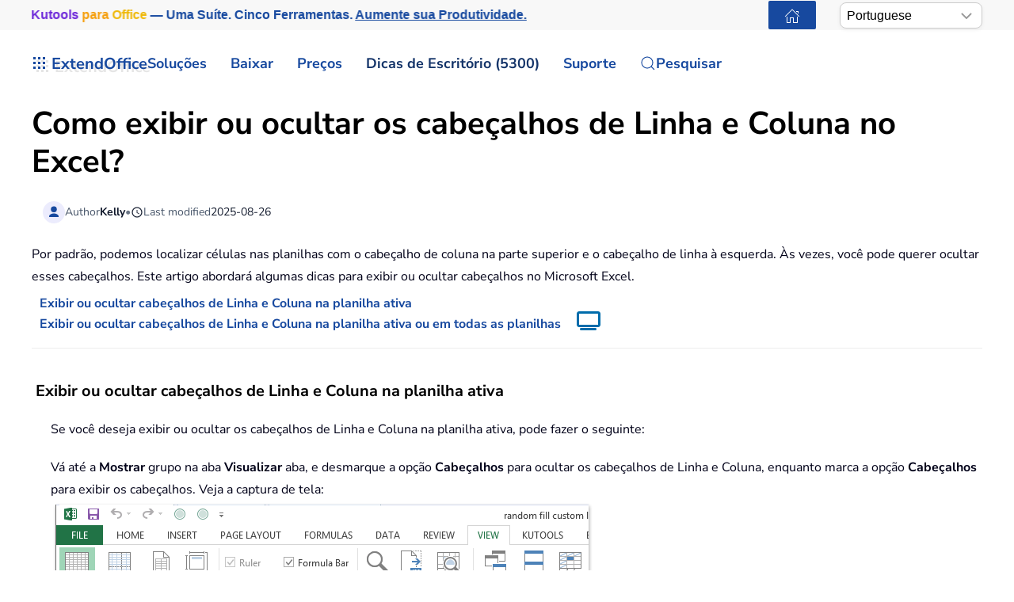

--- FILE ---
content_type: text/html; charset=utf-8
request_url: https://pt.extendoffice.com/documents/excel/662-excel-display-hide-headings.html
body_size: 25659
content:
<!DOCTYPE html><html lang=en-us dir=ltr><head><meta name=viewport content="width=device-width, initial-scale=1"><link rel=icon href=//cdn.extendoffice.com/images/stories/default_avatar.png sizes=any><link rel=apple-touch-icon href=//cdn.extendoffice.com/images/stories/default_avatar.png><meta charset=utf-8><meta name=robots content="index, follow, max-snippet:-1, max-image-preview:large, max-video-preview:-1"><meta name=description content="Este guia fornece instruções para mostrar ou ocultar os cabeçalhos, facilitando a criação de impressões mais limpas ou focar em dados específicos sem distrações."><meta name=generator content="Joomla! - Open Source Content Management"><link rel=preconnect href=https://cdn.extendoffice.com><link rel=preload href=//cdn.extendoffice.com/images/stories/doc-excel/toggle-settings/doc-excel-display-hide-headings-01.png as=image fetchpriority=high><link href=//cdn.extendoffice.com/templates/yootheme/css/theme.22.css?1754642950 media=all rel=preload as=style onload="this.rel='stylesheet'"><title>Como exibir ou ocultar cabeçalhos de Linha e Coluna no Excel?</title><link href=//cdn.extendoffice.com/favicon.ico rel=icon type=image/vnd.microsoft.icon> <script type=application/json class="joomla-script-options new">{"joomla.jtext":{"RLTA_BUTTON_SCROLL_LEFT":"Scroll buttons to the left","RLTA_BUTTON_SCROLL_RIGHT":"Scroll buttons to the right","ERROR":"Error","MESSAGE":"Message","NOTICE":"Notice","WARNING":"Warning","JCLOSE":"Close","JOK":"OK","JOPEN":"Open"},"system.paths":{"root":"","rootFull":"https:\/\/pt.extendoffice.com\/","base":"","baseFull":"https:\/\/pt.extendoffice.com\/"},"csrf.token":"4c3e0026314935a9d434739de0802c79"}</script><link rel=dns-prefetch href=https://cdn.extendoffice.com><link rel=manifest href=https://cdn.extendoffice.com/manifest.json><meta name=google-adsense-account content=ca-pub-8607818429564656><link rel=canonical href=https://pt.extendoffice.com/documents/excel/662-excel-display-hide-headings.html /><link rel=alternate hreflang=ar-SA href=https://ar.extendoffice.com/documents/excel/662-excel-display-hide-headings.html /><link rel=alternate hreflang=de-DE href=https://de.extendoffice.com/documents/excel/662-excel-display-hide-headings.html /><link rel=alternate hreflang=es-ES href=https://es.extendoffice.com/documents/excel/662-excel-display-hide-headings.html /><link rel=alternate hreflang=fr-FR href=https://fr.extendoffice.com/documents/excel/662-excel-display-hide-headings.html /><link rel=alternate hreflang=it-IT href=https://it.extendoffice.com/documents/excel/662-excel-display-hide-headings.html /><link rel=alternate hreflang=ja-JP href=https://ja.extendoffice.com/documents/excel/662-excel-display-hide-headings.html /><link rel=alternate hreflang=ko-KR href=https://ko.extendoffice.com/documents/excel/662-excel-display-hide-headings.html /><link rel=alternate hreflang=nl-NL href=https://nl.extendoffice.com/documents/excel/662-excel-display-hide-headings.html /><link rel=alternate hreflang=pt-PT href=https://pt.extendoffice.com/documents/excel/662-excel-display-hide-headings.html /><link rel=alternate hreflang=ru-RU href=https://ru.extendoffice.com/documents/excel/662-excel-display-hide-headings.html /><link rel=alternate hreflang=tr-TR href=https://tr.extendoffice.com/documents/excel/662-excel-display-hide-headings.html /><link rel=alternate hreflang=zh-CN href=https://zh-cn.extendoffice.com/documents/excel/662-excel-display-hide-headings.html /><link rel=alternate hreflang=zh-TW href=https://zh-tw.extendoffice.com/documents/excel/662-excel-display-hide-headings.html /><link rel=alternate hreflang=en-US href=https://www.extendoffice.com/documents/excel/662-excel-display-hide-headings.html /><link rel=alternate hreflang=x-default href=https://www.extendoffice.com/documents/excel/662-excel-display-hide-headings.html /> <script type=application/ld+json data-type=gsd>{"@context":"https://schema.org","@type":"BreadcrumbList","itemListElement":[{"@type":"ListItem","position":1,"name":"Home","item":"https://pt.extendoffice.com"},{"@type":"ListItem","position":2,"name":"Documents","item":"https://pt.extendoffice.com/documents.html"},{"@type":"ListItem","position":3,"name":"Excel","item":"https://pt.extendoffice.com/documents/excel.html"},{"@type":"ListItem","position":4,"name":"Como exibir ou ocultar cabeçalhos de Linha e Coluna no Excel?","item":"https://pt.extendoffice.com/documents/excel/662-excel-display-hide-headings.html"}]}</script> <script type=application/ld+json data-type=gsd>{"@context":"https://schema.org","@type":"Article","mainEntityOfPage":{"@type":"WebPage","@id":"https://pt.extendoffice.com/documents/excel/662-excel-display-hide-headings.html"},"headline":"Como exibir ou ocultar cabeçalhos de Linha e Coluna no Excel?","description":"Como exibir ou ocultar os cabeçalhos de Linha e Coluna no Excel? Por padrão, podemos localizar células nas planilhas com o cabeçalho de coluna na parte superior e o cabeçalho de linha à esquerda. Às vezes, você pode querer ocultar esses cabeçalhos. Este artigo abordará algumas dicas para exibir ou ocultar cabeçalhos no Microsoft Excel. Exibir ou ocultar cabeçalhos de Linha e Coluna na planilha ativa Exibir ou ocultar cabeçalhos de Linha e Coluna na planilha ativa ou em todas as planilhas Exibir ou ocultar cabeçalhos de Linha e Coluna na planilha ativa Se você deseja exibir ou ocultar os cabeçalhos de Linha e Coluna na planilha ativa, pode fazer o seguinte: Vá até a Mostrar grupo na aba Visualizar aba, e desmarque a opção Cabeçalhos para ocultar os cabeçalhos de Linha e Coluna, enquanto marca a opção Cabeçalhos para exibir os cabeçalhos. Veja a captura de tela: Em nosso exemplo, desmarcamos a opção Cabeçalhos na aba Visualizar e tanto o cabeçalho de linha quanto o cabeçalho de coluna estão ocultos. Veja a captura de tela: Observação: Você também pode clicar em Arquivo (Botão do Office) &gt; Opções &amp;gt; Avançado, e então marque ou desmarque a opção Mostrar cabeçalhos de linha e coluna para exibir/ocultar ambos os cabeçalhos de linha e coluna. Veja a captura de tela: Exibir ou ocultar cabeçalhos de Linha e Coluna na planilha ativa ou em todas as planilhas O método acima só pode exibir/ocultar os cabeçalhos de Linha e Coluna em uma planilha por vez. Mas às vezes, você precisa exibir/ocultar os cabeçalhos de Linha e Coluna em todas as planilhas. Exibir/ocultar os cabeçalhos em cada planilha um por um? Não, isso é muito tedioso! Aqui vou apresentar a utilidade Opções de Visualização do Kutools para Excel para exibir/ocultar em lote os cabeçalhos de Linha e Coluna em todas as planilhas juntas. Kutools para Excel oferece mais de 300 recursos avançados para simplificar tarefas complexas, aumentando a criatividade e a eficiência. Integrado com capacidades de IA, o Kutools automatiza tarefas com precisão, tornando a gestão de dados fácil e eficiente. Mais informações sobre o Kutools para Excel...&amp;nbsp; Teste gratuito... 1. Clique em Kutools &gt; Mostrar / Ocultar &gt; Opções de Visualização. 2. Na caixa de diálogo Opções de Visualização que se abre, desmarque a Cabeçalhos de linhas e colunas opção para ocultar os cabeçalhos, e depois clique no botão Aplicar a Todas as Planilhas e no botão Ok sucessivamente. Veja a captura de tela: Notas: (1) Para exibir os cabeçalhos de Linha e Coluna, marque a opção Cabeçalhos de linhas e colunas opção; (2) Para exibir/ocultar apenas os cabeçalhos de Linha e Coluna na planilha ativa, não clique no botão Aplicar a Todas as Planilhas botão. A utilidade Opções de Visualização do Kutools para Excel possibilita mostrar ou ocultar rapidamente a maioria das configurações do Microsoft Excel, como Menus Internos, Barra de Fórmulas, Barra de Status, Janelas na Barra de Tarefas, Linhas de Grade, Quebras de Página, Exibir Zeros, Barra de Rolagem Vertical, Barra de Rolagem Horizontal, Guias de Planilha, … etc. Isso economizará seu tempo ao procurar essas configurações quando precisar mostrá-las ou ocultá-las. Clique para saber mais Kutools para Excel - Potencialize o Excel com mais de 300 ferramentas essenciais. Aproveite recursos de IA permanentemente gratuitos! Obtenha Agora Um clique para ocultar ou exibir a Barra de Faixas/Barras de Fórmulas/Barras de Status no Excel Kutools para Excel’s Espaço de Trabalho utilitário pode maximizar a área de trabalho e ocultar toda a Barra de Faixas/Barras de Fórmulas/Barras de Status com apenas um clique. E também suporta um clique para restaurar a Barra de Faixas/Barras de Fórmulas/Barras de Status ocultas. Obtenha agora um teste gratuito completo de 30 dias! Demonstração: exibir ou ocultar cabeçalhos de Linha e Coluna em todas as planilhas &amp;nbsp; Artigos relacionados: Mostrar ou ocultar barra de fórmulas Exibir ou ocultar guias de planilha Mostrar &amp; ocultar linhas de grade Ocultar quebras de página Melhores Ferramentas de Produtividade para Office 🤖 Kutools AI Aide: Revolucione a análise de dados com: Execução Inteligente&amp;nbsp;&amp;nbsp; |&amp;nbsp;&amp;nbsp;Gerar Código&amp;nbsp; |&amp;nbsp;&amp;nbsp;Criar Fórmulas Personalizadas&amp;nbsp;&amp;nbsp;|&amp;nbsp;&amp;nbsp;Analisar Dados e Gerar Gráficos&amp;nbsp; |&amp;nbsp;&amp;nbsp;Chamar Funções Aprimoradas… Recursos Populares: Localizar, Destacar ou Marcar Duplicatas&amp;nbsp;&amp;nbsp; |&amp;nbsp;&amp;nbsp;Excluir Linhas em Branco&amp;nbsp;&amp;nbsp; |&amp;nbsp;&amp;nbsp;Consolidar Colunas ou Células sem Perder Dados&amp;nbsp;&amp;nbsp; |&amp;nbsp;&amp;nbsp; Arredondar... Super PROC: Procura por múltiplos critérios&amp;nbsp;&amp;nbsp;|&amp;nbsp;&amp;nbsp; Procura por múltiplos valores&amp;nbsp;&amp;nbsp;|&amp;nbsp;&amp;nbsp; Procura em várias planilhas&amp;nbsp;&amp;nbsp; |&amp;nbsp;&amp;nbsp; Correspondência Fuzzy... Lista Suspensa Avançada: Crie rapidamente Lista suspensa&amp;nbsp;&amp;nbsp;|&amp;nbsp;&amp;nbsp;Lista suspensa dependente&amp;nbsp;&amp;nbsp;|&amp;nbsp;&amp;nbsp;Lista suspensa com múltipla seleção&amp;nbsp;... Gerenciador de Colunas: Adicionar número específico de colunas &amp;nbsp;|&amp;nbsp;Mover Colunas &amp;nbsp;|&amp;nbsp;Alternar status de visibilidade de Colunas ocultas&amp;nbsp;|&amp;nbsp; Comparar Intervalos &amp;amp; Colunas... Recursos em Destaque: Grade de foco&amp;nbsp;&amp;nbsp; |&amp;nbsp;&amp;nbsp;Visualização de Design&amp;nbsp;&amp;nbsp;|&amp;nbsp;&amp;nbsp;Barra de fórmulas aprimorada&amp;nbsp;&amp;nbsp; |&amp;nbsp;&amp;nbsp;Gerenciador de Pasta de trabalho &amp;amp; Planilha&amp;nbsp;&amp;nbsp;&amp;nbsp;|&amp;nbsp;&amp;nbsp;Biblioteca de AutoTexto (Auto Text)&amp;nbsp;&amp;nbsp;&amp;nbsp;|&amp;nbsp;&amp;nbsp;Selecionador de Data&amp;nbsp;&amp;nbsp;&amp;nbsp;|&amp;nbsp;&amp;nbsp;Mesclar Dados&amp;nbsp;&amp;nbsp; |&amp;nbsp;&amp;nbsp;Criptografar/Descriptografar Células&amp;nbsp;&amp;nbsp; |&amp;nbsp;&amp;nbsp;Enviar Email por Lista&amp;nbsp;&amp;nbsp; |&amp;nbsp;&amp;nbsp;Super Filtro&amp;nbsp;&amp;nbsp; |&amp;nbsp;&amp;nbsp; Filtro Especial (filtrar negrito/itálico/tachado...)&amp;nbsp;... Os 15 Principais Conjuntos de Ferramentas: 12 Ferramentas de Texto (Adicionar Texto, Excluir Caracteres Específicos, ...)&amp;nbsp;&amp;nbsp;|&amp;nbsp;50+ Tipos de Gráficos (Gráfico de Gantt, ...)&amp;nbsp;&amp;nbsp;|&amp;nbsp;40+ Fórmulas Práticas (Calcular a idade com base na data de nascimento, ...)&amp;nbsp;&amp;nbsp;|&amp;nbsp;19 Ferramentas de Inserção (Inserir Código QR, Inserir Imagem pelo Caminho, ...)&amp;nbsp;&amp;nbsp;|&amp;nbsp;12 Ferramentas de Conversão (Converter em Palavras, Conversão de Moeda, ...)&amp;nbsp;&amp;nbsp;|&amp;nbsp;7 Ferramentas de Mesclar &amp;amp; Dividir (Mesclar Linhas Avançado, Dividir Células, ...) | ...e muito mais Use o Kutools no idioma de sua preferência – compatível com Inglês, Espanhol, Alemão, Francês, Chinês e mais de40 idiomas! Impulsione suas habilidades no Excel com Kutools para Excel e experimente uma eficiência incomparável. Kutools para Excel oferece mais de300 recursos avançados para aumentar a produtividade e economizar tempo. &amp;nbsp;Clique aqui para acessar o recurso que você mais precisa... Mais detalhes sobre Kutools para Excel... Download grátis... Office Tab traz interface com abas para o Office e facilita muito seu trabalho Habilite edição e leitura por abas no Word, Excel, PowerPoint, Publisher, Access, Visio e Project. Abra e crie múltiplos documentos em novas abas de uma mesma janela, em vez de em novas janelas. Aumente sua produtividade em50% e economize centenas de cliques todos os dias! Mais detalhes sobre Office Tab... Download grátis... Todos os complementos Kutools. Um instalador O pacote Kutools for Office reúne complementos para Excel, Word, Outlook &amp;amp; PowerPoint, além do Office Tab Pro, sendo ideal para equipes que trabalham em vários aplicativos do Office. Pacote tudo-em-um — complementos para Excel, Word, Outlook &amp;amp; PowerPoint + Office Tab Pro Um instalador, uma licença — configuração em minutos (pronto para MSI) Trabalhe melhor em conjunto — produtividade otimizada entre os aplicativos do Office Avaliação completa por30 dias — sem registro e sem cartão de crédito Melhor custo-benefício — economize comparado à compra individual de add-ins Mais detalhes sobre Kutools for Office... Download grátis... &amp;nbsp;","image":{"@type":"ImageObject","url":"https://pt.extendoffice.com/"},"publisher":{"@type":"Organization","name":"ExtendOffice","logo":{"@type":"ImageObject","url":"https://pt.extendoffice.com/images/logo_gd.png"}},"author":{"@type":"Person","name":"Kelly","url":"https://pt.extendoffice.com/documents/excel/662-excel-display-hide-headings.html"},"datePublished":"2012-04-13T11:41:11+08:00","dateCreated":"2012-04-13T11:41:11+08:00","dateModified":"2025-08-26T18:47:50+08:00"}</script><style class=jchoptimize-image-attributes>img{max-width:100%;height:auto}</style><style class=jchoptimize-critical-css id=9ce779eea2d107e37ea70a9a4945ba4bd43b7d203d13816b8d0fc587ad14e4ae>.uk-hidden-visually:not(:focus):not(:active):not(:focus-within){position:absolute !important;width:1px !important;height:1px !important;padding:0 !important;border:0 !important;margin:0 !important;overflow:hidden !important;clip-path:inset(50%) !important;white-space:nowrap !important}</style> <script src=//cdn.extendoffice.com/media/com_jchoptimize/cache/js/fe166236b419a01a055e3021eb0d53a672f40c46a55c12e9f12aec231fe2c632.js></script> <script data-jch=js0>rltaSettings={"switchToAccordions":true,"switchBreakPoint":576,"buttonScrollSpeed":5,"addHashToUrls":true,"rememberActive":true,"wrapButtons":false,"switchBasedOn":"window","animations":"fade,slide","animationSpeed":7,"mode":"click","slideshowInterval":5000,"slideshowRestart":"1","slideshowRestartTimeout":10000,"scroll":"0","scrollOnLinks":"0","scrollOnUrls":"adaptive","scrollOffsetTop":20,"scrollOffsetBottom":20,"useWideScreenScrollOffsets":false,"scrollOffsetBreakPoint":576,"scrollOffsetTopWide":20,"scrollOffsetBottomWide":20}</script> <script>window.yootheme||={};var $theme=yootheme.theme={"i18n":{"close":{"label":"Close"},"totop":{"label":"Back to top"},"marker":{"label":"Open"},"navbarToggleIcon":{"label":"Open Menu"},"paginationPrevious":{"label":"Previous page"},"paginationNext":{"label":"Next Page"},"searchIcon":{"toggle":"Open Search","submit":"Submit Search"},"slider":{"next":"Next slide","previous":"Previous slide","slideX":"Slide %s","slideLabel":"%s of %s"},"slideshow":{"next":"Next slide","previous":"Previous slide","slideX":"Slide %s","slideLabel":"%s of %s"},"lightboxPanel":{"next":"Next slide","previous":"Previous slide","slideLabel":"%s of %s","close":"Close"}}};</script> <script>(function(w,d,s,l,i){w[l]=w[l]||[];w[l].push({'gtm.start':new Date().getTime(),event:'gtm.js'});var f=d.getElementsByTagName(s)[0],j=d.createElement(s),dl=l!='dataLayer'?'&l='+l:'';j.async=true;j.src='https://www.googletagmanager.com/gtm.js?id='+i+dl;f.parentNode.insertBefore(j,f);})(window,document,'script','dataLayer','GTM-M9PVJ2L');</script> <script>if('serviceWorker'in navigator){window.addEventListener('load',function(){navigator.serviceWorker.register('/sw.js').then(function(registration){}).catch(function(error){});});}</script> <script>document.addEventListener("DOMContentLoaded",function(){const e=["https://cdn.extendoffice.com/media/prism/prism.css","https://cdn.extendoffice.com/media/prism/prism.js","https://cdn.extendoffice.com/templates/yootheme/js/lite-yt-embed.js","https://cdn.extendoffice.com/templates/yootheme/css/lite-yt-embed.css","https://cdn.extendoffice.com/templates/yootheme/css/tabsaccordions-theme.css","https://cdn.extendoffice.com/templates/yootheme/css/fontawesome.css","https://cdn.extendoffice.com/templates/yootheme/vendor/assets/uikit/dist/js/uikit-icons-tech-space.min.js"];e.forEach(function(e){let t;e.endsWith(".css")?document.querySelector(`link[href="${e}"]`)||(t=document.createElement("link"),t.rel="stylesheet",t.href=e,document.head.appendChild(t)):e.endsWith(".js")&&!document.querySelector(`script[src="${e}"]`)&&(t=document.createElement("script"),t.src=e,t.defer=!0,e.endsWith("prism.js")&&t.addEventListener("load",function(){Prism.highlightAll()}),document.body.appendChild(t))});});</script> <script>document.addEventListener('DOMContentLoaded',function(){var e=document.createElement('script');e.type='module';e.src="https://cdn.extendoffice.com/media/tabsaccordions/js/script.min.js";e.onload=function(){if(window.RegularLabs&&window.RegularLabs.TabsAccordions&&typeof window.RegularLabs.TabsAccordions.init==='function'){window.RegularLabs.TabsAccordions.init(null)}else{console.error('Initialization function not found or script not loaded correctly')}};e.onerror=function(){console.error('The script failed to load.')};document.body.appendChild(e)});</script><style>.jchoptimize-reduce-dom{min-height:200px}</style> </head><body class=""><div class="uk-hidden-visually uk-notification uk-notification-top-left uk-width-auto"><div class=uk-notification-message> <a href=#tm-main class=uk-link-reset>Skip to main content</a> </div></div><div class="tm-page-container uk-clearfix"><div class="tm-page uk-margin-auto"> <header class="tm-header-mobile uk-hidden@s"><div class=uk-navbar-container><div class="uk-container uk-container-expand"> <nav class=uk-navbar uk-navbar="{&quot;align&quot;:&quot;center&quot;,&quot;container&quot;:&quot;.tm-header-mobile&quot;,&quot;boundary&quot;:&quot;.tm-header-mobile .uk-navbar-container&quot;}"><div class=uk-navbar-right><div class=uk-navbar-item id=module-968><div class="uk-margin-remove-last-child custom"><style>#log svg{padding-bottom:3px}.shadow{-webkit-filter:drop-shadow( 4px 4px 0 rgba(0,0,0,0.1));filter:drop-shadow( 4px 4px 0 rgba(0,0,0,0.1))}.right-log{margin-right:5px}.at-expanding-share-button .at-expanding-share-button-toggle-bg>span{border-radius:2px !important;z-index:99999}.at-expanding-share-button .at-icon-wrapper{border-radius:2px !important;z-index:99999}div.code-toolbar>.toolbar>.toolbar-item>a,div.code-toolbar>.toolbar>.toolbar-item>button,div.code-toolbar>.toolbar>.toolbar-item>span{color:#fff;font-size:16px;background:#17499F;margin-right:25px}.zoom-in-b{cursor:url(//cdn.extendoffice.com/images/stories/search-plus-b.svg),auto}.navbarW{z-index:800!important}.jlexreview ._btn{background:#17499F!important;color:#ffffff!important}.jlexreview{font-family:'Nunito Sans';font-size:16px;font-weight:400;line-height:1.75;-webkit-text-size-adjust:100%;background:#fff;color:#000118;-webkit-font-smoothing:antialiased;-moz-osx-font-smoothing:grayscale;text-rendering:optimizeLegibility}.is-active{color:#17499F!important}.captcha-container{margin-top:10px;margin-left:5px}.requiredsign{margin-left:45px;font-size:16px;margin-bottom:5px}.ce-cf-container{margin-bottom:10px}</style><div><span class=logofont><a class=uk-link-heading href=/><span id=log class="shadow right-log" uk-icon=grid></span>ExtendOffice</a></span></div></div></div> <a uk-toggle href=#tm-dialog-mobile class=uk-navbar-toggle><div uk-navbar-toggle-icon></div></a> </div></nav> </div> </div><div id=tm-dialog-mobile uk-offcanvas="container: true; overlay: true" mode=slide flip><div class="uk-offcanvas-bar uk-flex uk-flex-column"> <button class="uk-offcanvas-close uk-close-large" type=button uk-close uk-toggle="cls: uk-close-large; mode: media; media: @s"></button><div class=uk-margin-auto-bottom><div class=uk-panel id=module-menu-dialog-mobile><ul class="uk-nav uk-nav-secondary uk-nav-divider uk-nav-accordion" uk-nav="targets: &gt; .js-accordion"> <li class="item-6926 js-accordion uk-parent"><a href>Soluções <span uk-nav-parent-icon></span></a> <ul class=uk-nav-sub> <li class=item-6928><a href=/product/office-tab.html>Office Tab</a></li> <li class=item-6929><a href=/product/kutools-for-excel.html>Kutools for Excel</a></li> <li class=item-6930><a href=/product/kutools-for-outlook.html>Kutools for Outlook</a></li> <li class=item-6931><a href=/product/kutools-for-word.html>Kutools for Word</a></li> <li class=item-6932><a href=/product/kutools-for-powerpoint.html>Kutools for PowerPoint</a></li></ul></li> <li class="item-6927 js-accordion uk-parent"><a href>Baixar <span uk-nav-parent-icon></span></a> <ul class=uk-nav-sub> <li class=item-6933><a href=/download/office-tab.html><span class=uk-margin-small-right uk-icon="icon: download;"></span> Office Tab</a></li> <li class=item-6934><a href=/download/kutools-for-excel.html><span class=uk-margin-small-right uk-icon="icon: download;"></span> Kutools for Excel</a></li> <li class=item-6935><a href=/download/kutools-for-outlook.html><span class=uk-margin-small-right uk-icon="icon: download;"></span> Kutools for Outlook</a></li> <li class=item-6936><a href=/download/kutools-for-word.html><span class=uk-margin-small-right uk-icon="icon: download;"></span> Kutools for Word</a></li> <li class="item-6939 uk-nav-divider"></li> <li class=item-6937><a href=/support/uninstall-software.html><span class=uk-margin-small-right uk-icon="icon: info;"></span> Configuração Simplificada</a></li> <li class=item-6938><a href=/support/end-user-license-agreement.html><span class=uk-margin-small-right uk-icon="icon: info;"></span> Contrato de Licença de Usuário</a></li></ul></li> <li class="item-6940 js-accordion uk-parent"><a href>Preços <span uk-nav-parent-icon></span></a> <ul class=uk-nav-sub> <li class=item-6941><a href=/order/office-tab.html><span class=uk-margin-small-right uk-icon="icon: cart;"></span> Office Tab</a></li> <li class=item-6942><a href=/order/kutools-for-excel.html><span class=uk-margin-small-right uk-icon="icon: cart;"></span> Kutools for Excel</a></li> <li class=item-6943><a href=/order/kutools-for-outlook.html><span class=uk-margin-small-right uk-icon="icon: cart;"></span> Kutools for Outlook</a></li> <li class=item-6944><a href=/order/kutools-for-word.html><span class=uk-margin-small-right uk-icon="icon: cart;"></span> Kutools for Word</a></li> <li class=item-6946><a href="https://secure.2checkout.com/checkout/buy?merchant=EXTENDOF&amp;tpl=one-column&amp;style=one-column6709c8cf4807c&amp;prod=2YBBDGRNS9%3BT9O366GOHW%3B2GHHY7WZLC%3B3844J8UMU3&amp;qty=1%3B1%3B1%3B1"><span class=uk-margin-small-right uk-icon="icon: cart;"></span> Pacote de 4 Softwares</a></li> <li class="item-6945 uk-nav-divider"></li> <li class=item-6947><a href=/support/refund-policy.html><span class=uk-margin-small-right uk-icon="icon: info;"></span> Reembolso em 60 Dias</a></li></ul></li> <li class="item-6948 js-accordion uk-parent"><a href>Dicas de Escritório (5300) <span uk-nav-parent-icon></span></a> <ul class=uk-nav-sub> <li class=item-6949><a href=/documents/excel.html><span class=uk-margin-small-right uk-icon="icon: question;"></span> Como fazer no Excel (3000+)</a></li> <li class=item-6950><a href=/documents/outlook.html><span class=uk-margin-small-right uk-icon="icon: question;"></span> Como fazer no Outlook (1200+)</a></li> <li class=item-6951><a href=/documents/word.html><span class=uk-margin-small-right uk-icon="icon: question;"></span> Como fazer no Word (300+)</a></li> <li class="item-6952 uk-nav-divider"></li> <li class=item-6953><a href=/excel/functions.html><span class=uk-margin-small-right uk-icon="icon: file-text;"></span> Funções do Excel (498)</a></li> <li class=item-6954><a href=/excel/formulas.html><span class=uk-margin-small-right uk-icon="icon: file-text;"></span> Fórmulas do Excel (350)</a></li> <li class=item-6955><a href=/excel/excel-charts.html><span class=uk-margin-small-right uk-icon="icon: camera;"></span> Gráficos do Excel</a></li> <li class=item-6956><a href=/outlook-tutorials-home.html><span class=uk-margin-small-right uk-icon="icon: mail;"></span> Tutoriais do Outlook</a></li></ul></li> <li class="item-6957 js-accordion uk-parent"><a href>Suporte <span uk-nav-parent-icon></span></a> <ul class=uk-nav-sub> <li class="item-6958 uk-parent"><a href>Registro de alterações</a> <ul> <li class=item-6959><a href=/support/latest-updates/office-tab.html><span class=uk-margin-small-right uk-icon="icon: history;"></span> Office Tab</a></li> <li class=item-6960><a href=/support/latest-updates/kutools-for-excel.html><span class=uk-margin-small-right uk-icon="icon: history;"></span> Kutools for Excel</a></li> <li class=item-6961><a href=/support/latest-updates/kutools-for-outlook.html><span class=uk-margin-small-right uk-icon="icon: history;"></span> Kutools for Outlook</a></li> <li class=item-6962><a href=/support/latest-updates/kutools-for-word.html><span class=uk-margin-small-right uk-icon="icon: history;"></span> Kutools for Word</a></li></ul></li> <li class="item-6963 uk-nav-divider"></li> <li class="item-6964 uk-parent"><a href>Tutoriais de Recursos</a> <ul> <li class=item-6965><a href=/product/office-tab/office-tab-feature-demo.html><span class=uk-margin-small-right uk-icon="icon: file-pdf;"></span> Office Tab</a></li> <li class=item-6966><a href=/product/kutools-for-excel/product-tutorials.html><span class=uk-margin-small-right uk-icon="icon: file-pdf;"></span> Kutools for Excel</a></li> <li class=item-6967><a href=/product/kutools-for-outlook/product-tutorials.html><span class=uk-margin-small-right uk-icon="icon: file-pdf;"></span> Kutools for Outlook</a></li> <li class=item-6968><a href=/product/kutools-for-word/product-tutorials.html><span class=uk-margin-small-right uk-icon="icon: file-pdf;"></span> Kutools for Word</a></li></ul></li> <li class="item-6970 uk-nav-divider"></li> <li class="item-6969 uk-parent"><a href>Precisa de ajuda?</a> <ul> <li class=item-6971><a href=/support/retrieveb-license-information.html><span class=uk-margin-small-right uk-icon="icon: chevron-double-right;"></span> Licença Perdida?</a></li> <li class=item-6972><a href=/support/bug-report.html><span class=uk-margin-small-right uk-icon="icon: chevron-double-right;"></span> Relatório de Bug</a></li> <li class="item-6974 uk-nav-divider"></li> <li class=item-6975><a href=/support/about-us.html><span class=uk-margin-small-right uk-icon="icon: user;"></span> Sobre Nós</a></li> <li class="item-6976 uk-nav-divider"></li> <li class=item-6977><a href=/support/search.html><span class=uk-margin-small-right uk-icon="icon: search;"></span> Pesquisar</a></li></ul></li></ul></li></ul></div></div></div></div></header><div class="tm-toolbar tm-toolbar-default uk-visible@s"><div class="uk-container uk-flex uk-flex-middle"><div><div class="uk-grid-medium uk-child-width-auto uk-flex-middle" uk-grid="margin: uk-margin-small-top"><div><div class="uk-panel uk-visible@l" id=module-1070><div class="uk-margin-remove-last-child custom"><p style="margin:0;font:600 16px/1.4 -apple-system,BlinkMacSystemFont,'Segoe UI',Roboto,Helvetica,Arial,sans-serif; white-space:nowrap;"><a href=/product/kutools-for-office.html class=eo-breathe-ads-1 style=color:#17499F;text-decoration:none; aria-label="Kutools for Office — One Suite. Five Tools. Get More Done."><span class=eo-word>Kutools</span> <span class=eo-word>para</span> <span class=eo-word>Office</span> — Uma Suíte. Cinco Ferramentas. <span style=text-decoration:underline;>Aumente sua Produtividade.</span></a></p><style>@keyframes eo-breathe-ads-1{0%,100%{transform:scale(1);text-shadow:none}50%{transform:scale(1.03);text-shadow:0 0 0.65em rgba(23,73,159,.28)}}.eo-breathe-ads-1{display:inline-block;animation:eo-breathe-ads-1 2.6s ease-in-out infinite;transform-origin:center;will-change:transform;backface-visibility:hidden}@media (prefers-reduced-motion:reduce){.eo-breathe-ads-1{animation:none}}</style> <script>(()=>{const palette=["#EFB90A","#2A79C4","#E63946","#2A9D8F","#6D28D9","#0EA5E9","#F59E0B","#10B981"];const container=document.querySelector('a.eo-breathe-ads-1');if(!container)return;const words=container.querySelectorAll('.eo-word');if(!words.length)return;words.forEach(w=>w.style.transition='color .6s ease');const shuffle=(arr)=>{const a=arr.slice();for(let i=a.length-1;i>0;i--){const j=(Math.random()*(i+1))|0;[a[i],a[j]]=[a[j],a[i]];}
return a;};const recolor=()=>{const cols=shuffle(palette);words.forEach((w,i)=>{w.style.color=cols[i%cols.length];});};recolor();const prefersReduced=window.matchMedia&&window.matchMedia('(prefers-reduced-motion: reduce)').matches;if(!prefersReduced){setInterval(recolor,2200);}})();</script></div></div></div><div><div class=uk-panel id=module-1160><div class="uk-margin-remove-last-child custom"><noscript><iframe src="https://www.googletagmanager.com/ns.html?id=GTM-M9PVJ2L" height=0 width=0 style=display:none;visibility:hidden></iframe></noscript></div></div></div></div></div><div class=uk-margin-auto-left><div class="uk-grid-medium uk-child-width-auto uk-flex-middle" uk-grid="margin: uk-margin-small-top"><div><div class=uk-panel id=module-1077><div class="uk-margin-remove-last-child custom"><a href=/ class="uk-button uk-button-primary uk-button-small home-page" aria-label="ExtendOffice Home Page" title="Voltar para a Página Inicial" style=margin-right:0;><span class=uk-icon uk-icon=home></span></a> </div></div></div><div><div class=uk-panel id=module-1082><div class="uk-margin-remove-last-child custom"><div class=custom-select> <select id=languageSelector aria-label="Select Language"> <option value=www class=notranslate>English</option> <option value=ar class=notranslate>Arabic</option> <option value=de class=notranslate>German</option> <option value=es class=notranslate>Spanish</option> <option value=fr class=notranslate>French</option> <option value=it class=notranslate>Italian</option> <option value=ja class=notranslate>Japanese</option> <option value=ko class=notranslate>Korean</option> <option value=nl class=notranslate>Dutch</option> <option value=pt class=notranslate>Portuguese</option> <option value=ru class=notranslate>Russian</option> <option value=tr class=notranslate>Turkish</option> <option value=zh-cn class=notranslate>Chinese (Simplified)</option> <option value=zh-tw class=notranslate>Chinese (Traditional)</option> </select> </div><style>.custom-select{position:relative;display:inline-block;width:180px;font-family:sans-serif}.custom-select select{-webkit-appearance:none;-moz-appearance:none;appearance:none;width:100%;padding:5px 20px 5px 8px;font-size:16px;line-height:1.4;border:1px solid #ccc;border-radius:8px;background:#fff url("data:image/svg+xml,%3Csvg xmlns='http://www.w3.org/2000/svg' width='14' height='8'%3E%3Cpath d='M1 1l6 6 6-6' stroke='%23999' stroke-width='2' fill='none'/%3E%3C/svg%3E") no-repeat right 12px center;box-shadow:0 2px 5px rgba(0,0,0,0.05);cursor:pointer;transition:border-color 0.2s ease,box-shadow 0.2s ease}.custom-select select:hover{border-color:#b3b3b3}.custom-select select:focus{outline:none;border-color:#66afe9;box-shadow:0 0 0 3px rgba(102,175,233,0.25)}.custom-select select option{padding:8px}</style> <script>function getSubdomain(){try{var hostname=window.location.hostname;var parts=hostname.split('.');if(parts.length>2){return parts[0];}
return'www';}catch(error){console.error('Error detecting subdomain:',error);}}
function setCurrentLanguage(){try{var currentLang=getSubdomain();var selector=document.getElementById('languageSelector');if(selector&&selector.querySelector(`option[value="${currentLang}"]`)){selector.value=currentLang;}else{console.error('Language selector or option not found.');}}catch(error){console.error('Error setting current language:',error);}}
document.addEventListener('DOMContentLoaded',function(){try{setCurrentLanguage();document.getElementById('languageSelector').addEventListener('change',function(){var selectedLanguage=this.value;var pathname=window.location.pathname;window.location.href=`https://${selectedLanguage}.extendoffice.com${pathname}`;});}catch(error){console.error('Error initializing language selector:',error);}});</script></div></div></div></div></div></div></div><header class="tm-header uk-visible@s"><div uk-sticky media=@s show-on-up animation=uk-animation-slide-top cls-active=uk-navbar-sticky sel-target=.uk-navbar-container><div class="uk-navbar-container uk-navbar-primary"><div class=uk-container> <nav class=uk-navbar uk-navbar="{&quot;align&quot;:&quot;center&quot;,&quot;container&quot;:&quot;.tm-header &gt; [uk-sticky]&quot;,&quot;boundary&quot;:&quot;.tm-header .uk-navbar-container&quot;}"><div class="uk-navbar-left "><div class="uk-navbar-item uk-visible@m" id=module-958><div class="uk-margin-remove-last-child custom"><style>#log svg{padding-bottom:3px}.shadow{-webkit-filter:drop-shadow(4px 4px 0 rgba(0,0,0,.1));filter:drop-shadow(4px 4px 0 rgba(0,0,0,.1))}.right-log{margin-right:5px}.at-expanding-share-button .at-expanding-share-button-toggle-bg>span{border-radius:2px!important;z-index:99999}.at-expanding-share-button .at-icon-wrapper{border-radius:2px!important;z-index:99999}.at-expanding-share-button[data-position=bottom-right]{bottom:85px!important}.lang-custom{border:2px solid #17499F;border-radius:2px;box-sizing:border-box;color:#FFF;cursor:pointer;padding:1px 1px;margin-left:-24px;font-size:12px!important}div.code-toolbar>.toolbar>.toolbar-item>a,div.code-toolbar>.toolbar>.toolbar-item>button,div.code-toolbar>.toolbar>.toolbar-item>span{color:#fff;font-size:16px;background:#17499F;margin-right:25px}.zoom-in-b{cursor:url(//cdn.extendoffice.com/images/stories/search-plus-b.svg),auto}.navbarW{z-index:800!important}.jlexreview ._btn{background:#17499F!important;color:#fff!important}.jlexreview{font-family:Nunito Sans;font-size:16px;font-weight:400;line-height:1.75;-webkit-text-size-adjust:100%;background:#fff;color:#000118;-webkit-font-smoothing:antialiased;-moz-osx-font-smoothing:grayscale;text-rendering:optimizeLegibility}.captcha-container{margin-top:10px;margin-left:5px}.requiredsign{margin-left:45px;font-size:16px;margin-bottom:5px}.ce-cf-container{margin-bottom:10px}#fd .o-avatar__content img{height:36px!important;width:36px!important;border:2px solid #17499F;margin-top:-2px}@media (min-width:960px):not(.uk-sticky-below)>.uk-navbar-container:not(.uk-navbar){padding-top:10px!important;padding-bottom:10px!important}.icon-eye::before{font-family:'Font Awesome 6 Free';font-weight:900;display:inline-block;font-style:normal;font-variant:normal;text-rendering:auto;-webkit-font-smoothing:antialiased}.icon-eye.open-eye::before{content:"\f06e"}.icon-eye.closed-eye::before{content:"\f070"}.icon-fw{width:1.28571429em;text-align:center}#jreview-listing .re-avatar .re-author-name{word-wrap:break-word}</style><div><span class=logofont><a class=uk-link-heading href=/><span id=log class="shadow right-log" uk-icon=grid></span>ExtendOffice</a></span></div></div></div><div class=uk-navbar-item id=module-menu-navbar><ul class=uk-subnav uk-dropnav="{&quot;boundary&quot;:&quot;false&quot;,&quot;container&quot;:&quot;.tm-header &gt; [uk-sticky]&quot;}"> <li class="item-1272 uk-parent"><a role=button>Soluções</a> <div class=uk-dropdown mode=hover><div class="uk-drop-grid uk-child-width-1-1" uk-grid><div><ul class="uk-nav uk-dropdown-nav"> <li class=item-7189><a href=/product/kutools-for-office.html><div>Kutools para Office<div class=tm-subtitle>Uma Suíte. Solução Tudo-em-Um</div></div></a></li> <li class=item-1273><a href=/product/office-tab.html>Office Tab</a></li> <li class=item-1274><a href=/product/kutools-for-excel.html>Kutools for Excel</a></li> <li class=item-1276><a href=/product/kutools-for-outlook.html>Kutools for Outlook</a></li> <li class=item-1275><a href=/product/kutools-for-word.html>Kutools for Word</a></li> <li class=item-6798><a href=/product/kutools-for-powerpoint.html>Kutools for PowerPoint</a></li></ul></div></div></div></li> <li class="item-1960 uk-parent"><a href=/download.html>Baixar</a> <div class=uk-dropdown><div class="uk-drop-grid uk-child-width-1-1" uk-grid><div><ul class="uk-nav uk-dropdown-nav"> <li class=item-7190><a href=/download/kutools-for-office.html><div class="uk-grid uk-grid-small"><div class=uk-width-auto><span uk-icon="icon: download;"></span></div><div class=uk-width-expand>Kutools para Office<div class=tm-subtitle>Uma Suíte. Cinco Ferramentas. Uma Licença.</div></div></div></a></li> <li class=item-1965><a href=/download/office-tab.html><span uk-icon="icon: download;"></span> Office Tab</a></li> <li class=item-1966><a href=/download/kutools-for-excel.html><span uk-icon="icon: download;"></span> Kutools for Excel</a></li> <li class=item-1968><a href=/download/kutools-for-outlook.html><span uk-icon="icon: download;"></span> Kutools for Outlook</a></li> <li class=item-1967><a href=/download/kutools-for-word.html><span uk-icon="icon: download;"></span> Kutools for Word</a></li> <li class=item-6799><a href=/download/kutools-for-powerpoint.html><span uk-icon="icon: download;"></span> Kutools for PowerPoint</a></li> <li class=item-1963><a href=/support/uninstall-software.html><span uk-icon="icon: info;"></span> Configuração Simplificada</a></li> <li class=item-1962><a href=/support/end-user-license-agreement.html><span uk-icon="icon: info;"></span> Contrato de Licença de Usuário Final</a></li></ul></div></div></div></li> <li class="item-2404 uk-parent"><a role=button>Preços</a> <div class=uk-dropdown mode=hover><div class="uk-drop-grid uk-child-width-1-1" uk-grid><div><ul class="uk-nav uk-dropdown-nav"> <li class=item-7191><a href=/order/kutools-for-office.html><div class="uk-grid uk-grid-small"><div class=uk-width-auto><span uk-icon="icon: cart;"></span></div><div class=uk-width-expand>Kutools para Office<div class=tm-subtitle>Uma Suíte. Ótimo Preço</div></div></div></a></li> <li class=item-2408><a href=/order/office-tab.html><span uk-icon="icon: cart;"></span> Office Tab</a></li> <li class=item-2405><a href=/order/kutools-for-excel.html><span uk-icon="icon: cart;"></span> Kutools for Excel</a></li> <li class=item-2406><a href=/order/kutools-for-outlook.html><span uk-icon="icon: cart;"></span> Kutools for Outlook</a></li> <li class=item-2407><a href=/order/kutools-for-word.html><span uk-icon="icon: cart;"></span> Kutools for Word</a></li> <li class=item-6720><a href=/support/refund-policy.html><span uk-icon="icon: info;"></span> Reembolso em 60 Dias</a></li></ul></div></div></div></li> <li class="item-1277 uk-active uk-parent"><a role=button>Dicas de Escritório (5300)</a> <div class=uk-dropdown mode=hover><div class="uk-drop-grid uk-child-width-1-1" uk-grid><div><ul class="uk-nav uk-dropdown-nav"> <li class="item-1278 uk-active"><a href=/documents/excel.html><span uk-icon="icon: question;"></span> Dicas e Truques para Excel (3000+)</a></li> <li class=item-1280><a href=/documents/outlook.html><span uk-icon="icon: question;"></span> Dicas e Truques para o Outlook (1200+)</a></li> <li class=item-1279><a href=/documents/word.html><span uk-icon="icon: question;"></span> Dicas e Truques para Word (300+)</a></li> <li class=item-2112><a href=/excel/functions.html><span uk-icon="icon: file-text;"></span> Funções do Excel (498)</a></li> <li class=item-2113><a href=/excel/formulas.html><span uk-icon="icon: file-text;"></span> Fórmulas do Excel (350)</a></li> <li class=item-3063><a href=/excel/excel-charts.html><span uk-icon="icon: camera;"></span> Gráficos do Excel</a></li> <li class=item-2636><a href=/outlook-tutorials-home.html><span uk-icon="icon: mail;"></span> Tutoriais do Outlook</a></li> <li class=item-6757><a href="https://chatgpt.com/g/g-6PGB6rbqG-extendoffice?oai-dm=1" target=_blank><span uk-icon="icon: microphone;"></span> ExtendOffice GPT</a></li></ul></div></div></div></li> <li class="item-1281 uk-parent"><a href=/support.html>Suporte</a> <div class=uk-dropdown pos=bottom-center style="width: 800px;"><div class="uk-grid tm-grid-expand uk-grid-margin" uk-grid><div class="uk-width-1-3@m uk-flex-first"><h4> Registro de Alterações </h4><div><ul class="uk-margin-remove-bottom uk-nav uk-nav-default"> <li class="el-item "> <a class=el-link href=/support/latest-updates/office-tab.html> <span class=el-image uk-icon="icon: clock;"></span> Office Tab </a></li> <li class="el-item "> <a class=el-link href=/support/latest-updates/kutools-for-excel.html> <span class=el-image uk-icon="icon: clock;"></span> Kutools para Excel </a></li> <li class="el-item "> <a class=el-link href=/support/latest-updates/kutools-for-outlook.html> <span class=el-image uk-icon="icon: clock;"></span> Kutools para Outlook </a></li> <li class="el-item "> <a class=el-link href=/support/latest-updates/kutools-for-word.html> <span class=el-image uk-icon="icon: clock;"></span> Kutools para Word </a></li> <li class=uk-nav-divider></li> <li class="el-item "> <a class=el-link href=/support/about-us.html><div class="uk-grid uk-grid-small uk-child-width-expand uk-flex-nowrap uk-flex-middle"><div class=uk-width-auto><span class=el-image uk-icon="icon: user;"></span></div><div> Sobre Nós <div class=uk-nav-subtitle>Nossa Equipe</div></div></div></a></li> </ul> </div> </div><div class="uk-width-1-3@m uk-flex-first"><h4> Tutoriais de Recursos </h4><div><ul class="uk-margin-remove-bottom uk-nav uk-nav-default"> <li class="el-item "> <a class=el-link href=/product/office-tab/office-tab-feature-demo.html> <span class=el-image uk-icon="icon: file-pdf;"></span> Office Tab </a></li> <li class="el-item "> <a class=el-link href=/product/kutools-for-excel/product-tutorials.html> <span class=el-image uk-icon="icon: file-pdf;"></span> Kutools para Excel </a></li> <li class="el-item "> <a class=el-link href=/product/kutools-for-outlook/product-tutorials.html> <span class=el-image uk-icon="icon: file-pdf;"></span> Kutools para Outlook </a></li> <li class="el-item "> <a class=el-link href=/product/kutools-for-word/product-tutorials.html> <span class=el-image uk-icon="icon: file-pdf;"></span> Kutools para Word </a></li> <li class=uk-nav-divider></li> <li class="el-item "> <a class=el-link href=/support/search.html><div class="uk-grid uk-grid-small uk-child-width-expand uk-flex-nowrap uk-flex-middle"><div class=uk-width-auto><span class=el-image uk-icon="icon: search;"></span></div><div> Pesquisar <div class=uk-nav-subtitle>Pesquisar mais</div></div></div></a></li> </ul> </div> </div><div class="uk-width-1-3@m uk-flex-first"><h4> Obter Ajuda? </h4><div><ul class="uk-margin-remove-bottom uk-nav uk-nav-default"> <li class="el-item "> <a class=el-link href=/support/retrieveb-license-information.html><div class="uk-grid uk-grid-small uk-child-width-expand uk-flex-nowrap uk-flex-middle"><div class=uk-width-auto><span class=el-image uk-icon="icon: chevron-double-right;"></span></div><div> Recuperar Licença <div class=uk-nav-subtitle>Licença Perdida?</div></div></div></a></li> <li class="el-item "> <a class=el-link href=/support/bug-report.html><div class="uk-grid uk-grid-small uk-child-width-expand uk-flex-nowrap uk-flex-middle"><div class=uk-width-auto><span class=el-image uk-icon="icon: chevron-double-right;"></span></div><div> Relatar um Bug <div class=uk-nav-subtitle>Relatório de Bug</div></div></div></a></li> <li class="el-item "> <a class=el-link href="mailto:support@extendoffice.com?subject=Contact%20ExtendOffice&amp;body=Hello%20ExtendOffice%2C"><div class="uk-grid uk-grid-small uk-child-width-expand uk-flex-nowrap uk-flex-middle"><div class=uk-width-auto><span class=el-image uk-icon="icon: mail;"></span></div><div> Contate-Nos <div class=uk-nav-subtitle>E-mail 24/7</div></div></div></a></li> </ul> </div> </div></div></div></li> <li class=item-6008><a href=/support/search.html><span uk-icon="icon: search;"></span> Pesquisar</a></li></ul></div><div class="uk-navbar-item uk-visible@l" id=module-1043><div class="uk-margin-remove-last-child custom"></div></div></div><div class=uk-navbar-right><div class=uk-navbar-item id=module-1088><div class="uk-margin-remove-last-child custom"><style>.fa-plus:before{content:"\2b"}.fa-chevron-up:before{content:"\f077"}.fa-youtube:before{content:"\f167"}.fa-tv:before{content:"\f26c"}.fa-check:before{content:"\f00c"}.fa-times:before{content:"\f00d"}.fa-anchor:before{content:"\f13d"}.fa-arrow-rotate-right:before{content:"\f01e"}.fa-user-lock:before{content:"\f502"}.fa-user-shield:before{content:"\f505"}.fa-gem:before{content:"\f3a5"}.fa-face-smile:before{content:"\f118"}.fa-comment:before{content:"\f075"}.fa-clock-rotate-left:before{content:"\f1da"}.fa-star:before{content:"\f005"}.fa-envelope-circle-check:before{content:"\e4e8"}.fa-paperclip:before{content:"\f0c6"}.fa-object-ungroup:before{content:"\f248"}.fa-print:before{content:"\f02f"}.fa-redo:before{content:"\f2f9"}.fa-border-all:before{content:"\f84c"}.fa-download:before{content:"\f019"}.fa-cart-arrow-down:before{content:"\f218"}.fa-users:before{content:"\f0c0"}.fa-newspaper:before{content:"\f1ea"}.fa-square-plus:before{content:"\f0fe"}.fa-square-minus:before{content:"\f146"}.fa-exclamation-triangle:before{content:"\f071"}.fa-ellipsis-h:before{content:"\f141"}.fa-quote-left:before{content:"\f10d"}.fa,.fa-brands,.fa-classic,.fa-regular,.fa-sharp,.fa-solid,.fab,.fad,.fal,.far,.fas{-moz-osx-font-smoothing:grayscale;-webkit-font-smoothing:antialiased;font-style:normal;font-variant:normal;text-rendering:auto;line-height:1}.fa{font-family:var(--fa-style-family,"Font Awesome 6 Free");font-weight:var(--fa-style,900)}.fa,.fa-brands,.fa-classic,.fa-regular,.fa-sharp,.fa-solid,.fab,.far,.fas{display:var(--fa-display,inline-block)}.fa-classic,.fa-regular,.fa-solid,.far,.fas{font-family:"Font Awesome 6 Free"}.fa-text-height:before{content:"\f034"}.fa-angle-double-down:before,.fa-angles-down:before{content:"\f103"}.fa-envelopes-bulk:before,.fa-mail-bulk:before{content:"\f674"}.fa-file-clipboard:before,.fa-paste:before{content:"\f0ea"}.fa-lightbulb:before{content:"\f0eb"}.fa-magic-wand-sparkles:before,.fa-wand-magic-sparkles:before{content:"\e2ca"}.fa-angle-double-right:before,.fa-angles-right:before{content:"\f101"}.fa-screwdriver-wrench:before,.fa-tools:before{content:"\f7d9"}.fa-list-alt:before,.fa-rectangle-list:before{content:"\f022"}.fa-images:before{content:"\f302"}.fa-drivers-license:before,.fa-id-card:before{content:"\f2c2"}.fa-eraser:before{content:"\f12d"}.fa-magnifying-glass:before,.fa-search:before{content:"\f002"}.fa-robot:before{content:"\f544"}.fa-chart-column:before{content:"\e0e3"}.fa-comment-alt:before,.fa-message:before{content:"\f27a"}.fa-flag:before{content:"\f024"}.fa-fire:before{content:"\f06d"}.fa-check-circle:before,.fa-circle-check:before{content:"\f058"}.fa-circle-question:before,.fa-question-circle:before{content:"\f059"}.fa-envelope:before{content:"\f0e0"}.fa-american-sign-language-interpreting:before,.fa-asl-interpreting:before,.fa-hands-american-sign-language-interpreting:before,.fa-hands-asl-interpreting:before{content:"\f2a3"}.fa-clock-four:before,.fa-clock:before{content:"\f017"}.fa-bug:before{content:"\f188"}.fa-gauge-high:before,.fa-tachometer-alt-fast:before,.fa-tachometer-alt:before{content:"\f625"}.fa-chalkboard-teacher:before,.fa-chalkboard-user:before{content:"\f51c"}.fa-allergies:before,.fa-hand-dots:before{content:"\f461"}.fa-sr-only,.fa-sr-only-focusable:not(:focus),.sr-only,.sr-only-focusable:not(:focus){position:absolute;width:1px;height:1px;padding:0;margin:-1px;overflow:hidden;clip:rect(0,0,0,0);white-space:nowrap;border-width:0}.fa-fw{text-align:center;width:1.25em}:host,:root{--fa-style-family-brands:"Font Awesome 6 Brands";--fa-font-brands:normal 400 1em/1 "Font Awesome 6 Brands";--fa-font-regular:normal 400 1em/1 "Font Awesome 6 Free";--fa-style-family-classic:"Font Awesome 6 Free";--fa-font-solid:normal 900 1em/1 "Font Awesome 6 Free"}.fa,.fab,.fad,.fal,.far,.fas{display:inline-block}.fa-at:before{content:"\f1fa"}.fa-charging-station:before{content:"\f5e7"}.fa-headset:before{content:"\f590"}.fa-reply:before{content:"\f3e5"}.fa-tachometer-alt:before{content:"\f3fd"}.sr-only{position:absolute;width:1px;height:1px;padding:0;margin:-1px;overflow:hidden;clip:rect(0,0,0,0);border:0}.fdi.fa,.fdi.fas{font-weight:900}.fdi.fa:before,.fdi.fab:before,.fdi.far:before{font-weight:inherit}</style></div></div><div class=uk-navbar-item id=module-1089><div class="uk-margin-remove-last-child custom"><style>@media screen{[data-rlta-element=container]{opacity:0;transition:opacity 1s}[data-rlta-element=container][data-rlta-state=ready]{opacity:1;position:relative;display:flex;flex-direction:column;margin-bottom:1em}[data-rlta-element=container][data-rlta-state=ready]:last-child,[data-rlta-element=container][data-rlta-state=ready][data-rlta-type=accordions]>[data-rlta-element=panel]>[data-rlta-element=panel-content]>p:last-child,[data-rlta-element=container][data-rlta-state=ready][data-rlta-type=tabs]>[data-rlta-element=panels]>[data-rlta-element=panel]>[data-rlta-element=panel-content]>p:last-child{margin-bottom:0}[data-rlta-element=container][data-rlta-state=ready][data-rlta-type=tabs][data-rlta-orientation=horizontal][data-rlta-alignment=left]>[data-rlta-element=button-list]{justify-content:start}[data-rlta-element=container][data-rlta-state=ready][data-rlta-type=tabs]>[data-rlta-element=button-list]>[data-rlta-element=button]{align-items:center;cursor:pointer;display:flex;text-align:center;z-index:1}[data-rlta-element=container][data-rlta-state=ready][data-rlta-type=accordions]>[data-rlta-element=button]>[data-rlta-element=heading],[data-rlta-element=container][data-rlta-state=ready][data-rlta-type=tabs]>[data-rlta-element=button-list]>[data-rlta-element=button]>[data-rlta-element=heading]{font-size:1.125rem;font-weight:500;margin:0;padding:0;width:100%}[data-rlta-element=container][data-rlta-state=ready][data-rlta-type=tabs]>[data-rlta-element=button-list]{display:grid;grid-auto-flow:column;grid-gap:5px;justify-content:normal;min-height:30px}[data-rlta-element=container][data-rlta-state=ready][data-rlta-type=tabs][data-rlta-orientation=horizontal]:not([data-rlta-wrap-buttons=true])>[data-rlta-element=button-list]{overflow-x:scroll;scrollbar-width:none;-ms-overflow-style:none}[data-rlta-element=container][data-rlta-state=ready][data-rlta-type=tabs][data-rlta-dynamic-heights=true][data-rlta-has-button-scroller=false]>[data-rlta-element=button-list]>[data-rlta-element=button],[data-rlta-element=container][data-rlta-state=ready][data-rlta-type=tabs][data-rlta-dynamic-heights=true][data-rlta-has-button-scroller=true][data-rlta-button-scroller=ready]>[data-rlta-element=button-list]>[data-rlta-element=button]{transition:padding .1s,margin .1s}[data-rlta-element=container][data-rlta-state=ready][data-rlta-type=tabs]>[data-rlta-element=button-scroller]{align-items:center;display:grid;grid-template-columns:50% 50%;left:0;min-height:30px;pointer-events:none;position:absolute;top:0;width:100%;z-index:1}[data-rlta-element=container][data-rlta-state=ready][data-rlta-type=tabs]>[data-rlta-element=button-scroller] [data-rlta-element=button-scroller-left],[data-rlta-element=container][data-rlta-state=ready][data-rlta-type=tabs]>[data-rlta-element=button-scroller] [data-rlta-element=button-scroller-right]{align-items:center;display:grid;height:100%;pointer-events:none}[data-rlta-element=container][data-rlta-state=ready][data-rlta-type=tabs]>[data-rlta-element=button-scroller] [data-rlta-element=button-scroller-left] [data-rlta-element=button-scroller-hotspot],[data-rlta-element=container][data-rlta-state=ready][data-rlta-type=tabs]>[data-rlta-element=button-scroller] [data-rlta-element=button-scroller-right] [data-rlta-element=button-scroller-hotspot]{align-items:center;background:0 0;cursor:pointer;height:100%;margin-bottom:0;display:none;opacity:0;padding:0 10px;pointer-events:all;transition:all .1s}[data-rlta-element=container][data-rlta-state=ready][data-rlta-type=tabs]>[data-rlta-element=button-scroller] [data-rlta-element=button-scroller-left]{justify-items:left}[data-rlta-element=container][data-rlta-state=ready][data-rlta-type=tabs]>[data-rlta-element=button-scroller] [data-rlta-element=button-scroller-left] [data-rlta-element=button-scroller-hotspot]{background:linear-gradient(90deg,#fff 0,rgba(255,255,255,0) 100%);justify-items:left}[data-rlta-element=container][data-rlta-state=ready][data-rlta-type=tabs]>[data-rlta-element=button-scroller] [data-rlta-element=button-scroller-right]{justify-items:right}[data-rlta-element=container][data-rlta-state=ready][data-rlta-type=tabs]>[data-rlta-element=button-scroller] [data-rlta-element=button-scroller-right] [data-rlta-element=button-scroller-hotspot]{background:linear-gradient(90deg,rgba(255,255,255,0) 0,#fff 100%);justify-items:right}[data-rlta-element=container][data-rlta-state=ready][data-rlta-type=accordions]>[data-rlta-element=panel],[data-rlta-element=container][data-rlta-state=ready][data-rlta-type=tabs]>[data-rlta-element=panels]>[data-rlta-element=panel]{overflow:hidden;visibility:visible}[data-rlta-element=container][data-rlta-state=ready][data-rlta-type=accordions]>[data-rlta-element=panel][data-rlta-state=closed],[data-rlta-element=container][data-rlta-state=ready][data-rlta-type=tabs]>[data-rlta-element=panels]>[data-rlta-element=panel][data-rlta-state=closed]{display:none;visibility:hidden}[data-rlta-element=container][data-rlta-state=ready][data-rlta-type=accordions]>[data-rlta-element=panel]>[data-rlta-element=panel-content],[data-rlta-element=container][data-rlta-state=ready][data-rlta-type=tabs]>[data-rlta-element=panels]>[data-rlta-element=panel]>[data-rlta-element=panel-content]{padding:1.25em 0}[data-rlta-element=container][data-rlta-state=ready][data-rlta-type=tabs]>[data-rlta-element=panels]>[data-rlta-element=panel]{min-height:100%}}[data-rlta-element=container][data-rlta-state=ready][data-rlta-theme=light][data-rlta-type=tabs]>[data-rlta-element=button-list]>[data-rlta-element=button]{background-color:#f4f5f6;border:1px solid #c0c6cf;border-radius:5px;padding:.75rem 1.25rem}[data-rlta-element=container][data-rlta-state=ready][data-rlta-theme=light][data-rlta-type=accordions]>[data-rlta-element=button]:not([data-rlta-state=closed]),[data-rlta-element=container][data-rlta-state=ready][data-rlta-theme=light][data-rlta-type=accordions]>[data-rlta-element=button]:not([data-rlta-state=closed]):hover,[data-rlta-element=container][data-rlta-state=ready][data-rlta-theme=light][data-rlta-type=tabs]>[data-rlta-element=button-list]>[data-rlta-element=button]:not([data-rlta-state=closed]),[data-rlta-element=container][data-rlta-state=ready][data-rlta-theme=light][data-rlta-type=tabs]>[data-rlta-element=button-list]>[data-rlta-element=button]:not([data-rlta-state=closed]):hover{background-color:#fff;border-color:#c0c6cf}[data-rlta-element=container][data-rlta-state=ready][data-rlta-theme=light][data-rlta-type=accordions</style></div></div></div></nav> </div> </div> </div> </header> <main id=tm-main class="tm-main uk-section uk-section-default"><div class=uk-container><div id=system-message-container aria-live=polite></div><article id=article-662 class=uk-article data-permalink=https://pt.extendoffice.com/documents/excel/662-excel-display-hide-headings.html typeof=Article vocab=https://schema.org/><meta property=name content=""><meta property=author typeof=Person content=kelly><meta property=dateModified content=2025-08-26T10:47:50+08:00><meta property=datePublished content=2012-04-13T03:41:11+08:00><meta class=uk-margin-remove-adjacent property=articleSection content="Tips &amp; Tricks for Excel"><div class=uk-margin-small-top property=text><h1 style="margin-top: 0px;">Como exibir ou ocultar os cabeçalhos de Linha e Coluna no Excel?</h1><style id=ai-authorinfo-styles>:root{--ai-bg:#fff;--ai-text:#0f172a;--ai-muted:#475569}@media (prefers-color-scheme:dark){:root{--ai-bg:#0b1220;--ai-text:#e5e7eb;--ai-muted:#94a3b8}}.ai-author-card{display:flex;align-items:center;gap:.75rem;margin:8px 0 8px 0px;padding:.35rem .9rem;background:var(--ai-bg);font-size:14px;line-height:1.35}.ai-avatar{flex:0 0 28px;width:28px;height:28px;border-radius:999px;display:grid;place-items:center;background:rgba(99,102,241,.12);color:#17499F}.ai-avatar svg{width:18px;height:18px}.ai-meta{display:block}.ai-line{display:flex;align-items:center;gap:.5rem;flex-wrap:wrap;color:var(--ai-text)}.ai-icon{width:16px;height:16px;opacity:.9}.ai-label{color:var(--ai-muted);font-weight:500}.ai-name{color:var(--ai-text);font-weight:600}.ai-date{color:var(--ai-text);font-variant-numeric:tabular-nums}.ai-sep{color:var(--ai-muted);opacity:.8}</style><div class="authorinfo-meta ai-author-card" data-authorinfo=1><div class=ai-avatar aria-hidden=true> <svg viewBox="0 0 24 24" aria-hidden=true focusable=false><path fill=currentColor d="M12 12a5 5 0 1 0-5-5 5 5 0 0 0 5 5Zm0 2c-4.42 0-8 2.239-8 5v1h16v-1c0-2.761-3.58-5-8-5Z"/></svg> </div><div class=ai-meta><div class=ai-line> <span class=ai-label>Author</span> <span class=ai-name>Kelly</span> <span class=ai-sep aria-hidden=true>•</span> <svg class=ai-icon viewBox="0 0 24 24" aria-hidden=true focusable=false><path fill=currentColor d="M12 2a10 10 0 1 0 10 10A10.011 10.011 0 0 0 12 2Zm0 18a8 8 0 1 1 8-8 8.009 8.009 0 0 1-8 8Zm.75-12.5h-1.5V13l4.5 2.7.75-1.23-3.75-2.22Z"/></svg> <span class=ai-label>Last modified</span> <time class=ai-date datetime=2025-08-26>2025-08-26</time> </div> </div> </div><p>Por padrão, podemos localizar células nas planilhas com o cabeçalho de coluna na parte superior e o cabeçalho de linha à esquerda. Às vezes, você pode querer ocultar esses cabeçalhos. Este artigo abordará algumas dicas para exibir ou ocultar cabeçalhos no Microsoft Excel.</p><ul style="line-height: 20px; list-style: none; margin-left:-20px; margin-top:-10px;"> <li><strong><a href=#headings>Exibir ou ocultar cabeçalhos de Linha e Coluna na planilha ativa</a></strong></li> <li><strong><a href=#kutools>Exibir ou ocultar cabeçalhos de Linha e Coluna na planilha ativa ou em todas as planilhas</a></strong><a title="Clique para ver a demonstração sobre este método" href=#demo><i class="fa fa-tv" style="font-size: 24px; color: #006CAB;margin-left:20px;" aria-hidden=true></i></a></li> </ul><hr class=dotted><h4><i class="fa fa-arrow-circle-o-right" style="color: #006cab;" aria-hidden=true></i> <strong><a id=headings name=headings></a> Exibir ou ocultar cabeçalhos de Linha e Coluna na planilha ativa</strong></h4><div style="margin-left: 24px;"><p>Se você deseja exibir ou ocultar os cabeçalhos de Linha e Coluna na planilha ativa, pode fazer o seguinte:</p><p>Vá até a <strong>Mostrar </strong>grupo na aba <strong>Visualizar</strong> aba, e desmarque a opção <strong>Cabeçalhos</strong> para ocultar os cabeçalhos de Linha e Coluna, enquanto marca a opção <strong>Cabeçalhos</strong> para exibir os cabeçalhos. Veja a captura de tela:<br> <img class=mobile-first src=//cdn.extendoffice.com/images/stories/doc-excel/toggle-settings/doc-excel-display-hide-headings-01.png alt="check or uncheck the Headings option under the View tab" width=687 height=164></p><p>Em nosso exemplo, desmarcamos a opção <strong>Cabeçalhos</strong> na aba <strong>Visualizar</strong> e tanto o cabeçalho de linha quanto o cabeçalho de coluna estão ocultos. Veja a captura de tela:<br> <img class=mobile-first src=//cdn.extendoffice.com/images/stories/doc-excel/toggle-settings/doc-excel-display-hide-headings-02.png alt="both row heading and column heading are hidden" width=606 height=423></p><p><strong>Observação</strong>: Você também pode clicar em <strong>Arquivo</strong> (Botão do Office) > <strong>Opções</strong> &gt; <strong>Avançado</strong>, e então marque ou desmarque a opção <strong>Mostrar cabeçalhos de linha e coluna </strong>para exibir/ocultar ambos os cabeçalhos de linha e coluna. Veja a captura de tela:<br> <img src=//cdn.extendoffice.com/images/stories/doc-excel/toggle-settings/doc-excel-display-hide-headings-03.png alt="check or uncheck the Show row and column headers option in the Excel Options dialog box" width=686 height=325 loading=lazy></p></div><h4><i class="fa fa-arrow-circle-o-right" style="color: #006cab;" aria-hidden=true></i> <strong><a id=kutools name=kutools></a> Exibir ou ocultar cabeçalhos de Linha e Coluna na planilha ativa ou em todas as planilhas</strong></h4><div style="margin-left: 24px;"><p>O método acima só pode exibir/ocultar os cabeçalhos de Linha e Coluna em uma planilha por vez. Mas às vezes, você precisa exibir/ocultar os cabeçalhos de Linha e Coluna em todas as planilhas. Exibir/ocultar os cabeçalhos em cada planilha um por um? Não, isso é muito tedioso! Aqui vou apresentar a utilidade <strong>Opções de Visualização </strong> do Kutools para Excel para exibir/ocultar em lote os cabeçalhos de Linha e Coluna em todas as planilhas juntas.</p><div class="uk-margin-remove-last-child custom"><div style="background-color:#fad8dd; padding:10px;"><strong>Kutools para Excel</strong> oferece mais de 300 recursos avançados para simplificar tarefas complexas, aumentando a criatividade e a eficiência.<strong> Integrado com capacidades de IA</strong>, o Kutools automatiza tarefas com precisão, tornando a gestão de dados fácil e eficiente. <strong><a href=/product/kutools-for-excel.html>Mais informações sobre o Kutools para Excel...</a></strong><strong>&nbsp;</strong> <strong><a href=/download/kutools-for-excel.html>Teste gratuito...</a></strong></div></div><p>1. Clique em Kutools > <strong>Mostrar / Ocultar</strong> > <strong>Opções de Visualização</strong>.</p><p>2. Na caixa de diálogo Opções de Visualização que se abre, desmarque a<strong> Cabeçalhos de linhas e colunas </strong>opção para ocultar os cabeçalhos, e depois clique no botão <strong>Aplicar a Todas as Planilhas </strong>e no botão <strong>Ok</strong> sucessivamente. Veja a captura de tela:<br> <img src=//cdn.extendoffice.com/images/stories/doc-excel/toggle-settings/doc-excel-display-hide-headings-04.png alt="uncheck the Rows &amp; column headers option to hide the headings in the View Options dialog box" width=901 height=382 loading=lazy></p><p><strong>Notas:</strong><br> (1) Para exibir os cabeçalhos de Linha e Coluna, marque a opção <strong>Cabeçalhos de linhas e colunas</strong> opção;<br> (2) Para exibir/ocultar apenas os cabeçalhos de Linha e Coluna na planilha ativa, não clique no botão <strong>Aplicar a Todas as Planilhas </strong>botão.</p><p>A utilidade <strong>Opções de Visualização </strong> do Kutools para Excel possibilita mostrar ou ocultar rapidamente a maioria das configurações do Microsoft Excel, como <strong>Menus Internos, Barra de Fórmulas, Barra de Status, Janelas na Barra de Tarefas, Linhas de Grade, Quebras de Página, Exibir Zeros, Barra de Rolagem Vertical, Barra de Rolagem Horizontal, Guias de Planilha</strong>, … etc. Isso economizará seu tempo ao procurar essas configurações quando precisar mostrá-las ou ocultá-las. <strong><a href=http://extendoffice.com/product/kutools-for-excel/view-tool-in-kutools-for-excel.html>Clique para saber mais</a></strong></p><div class="uk-margin-remove-last-child custom"><p><a href=/product/kutools-for-excel.html>Kutools para Excel</a> - Potencialize o Excel com mais de 300 ferramentas essenciais. Aproveite recursos de IA permanentemente gratuitos! <a onclick="ga('send', 'event', 'Articles-download-buttons');" href=/download/kutools-for-excel.html>Obtenha Agora</a></p></div></div><div style="border: dotted #ddd 1px; margin: 20px 0 5px 20px; background: #f4f0ed;"><h4 style="background: #444; color: #f7f7f7; padding: 8px 0 8px 10px; margin: 0 0 3px 0;">Um clique para ocultar ou exibir a Barra de Faixas/Barras de Fórmulas/Barras de Status no Excel</h4><p style="margin-left: 24px;">Kutools para Excel’s <strong><a href=/product/kutools-for-excel/maximize-excel-workspace.html>Espaço de Trabalho</a></strong> utilitário pode maximizar a área de trabalho e ocultar toda a Barra de Faixas/Barras de Fórmulas/Barras de Status com apenas um clique. E também suporta um clique para restaurar a Barra de Faixas/Barras de Fórmulas/Barras de Status ocultas.
<div class="uk-margin-remove-last-child custom"><strong><a style="margin-right: 30px; margin-left: 20px;" onclick="ga('sent', 'event', 'Excel-ad-download-link');" href=/download/kutools-for-excel.html>Obtenha agora um teste gratuito completo de 30 dias!</a></strong></div><br> <img src=//cdn.extendoffice.com/images/stories/doc-excel/ttw-modules/ad-work-area-3.png alt="work area by kutools" width=907 height=306 loading=lazy></p></div><hr class=dotted><h4><i class="fa fa-arrow-circle-o-right" style="color: #006cab;" aria-hidden=true></i> <strong><a name=demo></a>Demonstração: exibir ou ocultar cabeçalhos de Linha e Coluna em todas as planilhas</strong></h4><div id=lite-youtube-container>&nbsp;</div> <script>document.addEventListener('DOMContentLoaded',function(){var container=document.getElementById('lite-youtube-container');var liteYT=document.createElement('lite-youtube');liteYT.setAttribute('videoid','ZwN83P5xWiQ');liteYT.style.backgroundImage="url('https://img.youtube.com/vi/ZwN83P5xWiQ/sddefault.jpg')";container.appendChild(liteYT);});</script><hr class=dotted><h4><i class="fa fa-arrow-circle-o-right" style="color: #006cab;" aria-hidden=true></i> Artigos relacionados:</h4><div style="margin-left: 24px;"><p><a href=/documents/excel/594-excel-show-hide-formula-bar.html>Mostrar ou ocultar barra de fórmulas</a></p><p><a href=/documents/excel/672-excel-hide-display-sheet-tabs.html>Exibir ou ocultar guias de planilha</a></p><p><a href=/documents/excel/593-excel-show-gridlines.html>Mostrar & ocultar linhas de grade</a></p><p><a href=/documents/excel/602-excel-hide-page-breaks.html>Ocultar quebras de página</a></p></div><p><a name=kte></a> <div class="uk-margin-remove-last-child custom"><h3 style="margin-top: 30px;">Melhores Ferramentas de Produtividade para Office</h3><table style=valign:top> <tbody> <tr valign=top> <td style=width:25px;><span style="font-size: 14pt;">🤖</span></td> <td style="padding-bottom: 6px;"><span style="color: #ff6600;"><a href=/product/kutools-for-excel/kutools-excel-ai-assistant.html style="color: #a52a2a; text-decoration: none;"><strong>Kutools AI Aide</strong></a></span>: Revolucione a análise de dados com: <a style=" text-decoration: none;" href=/product/kutools-for-excel/kutools-excel-ai-assistant.html#ex1>Execução Inteligente</a>&nbsp;&nbsp; <strong>|</strong>&nbsp;&nbsp;<a href=/product/kutools-for-excel/kutools-excel-ai-assistant.html#ex4 style=" text-decoration: none;">Gerar Código</a><strong>&nbsp; |</strong>&nbsp;&nbsp;<a href=/product/kutools-for-excel/kutools-excel-ai-assistant.html#ex2 style=" text-decoration: none;">Criar Fórmulas Personalizadas</a>&nbsp;&nbsp;<strong>|</strong>&nbsp;&nbsp;<a style=" text-decoration: none;" href=/product/kutools-for-excel/kutools-excel-ai-assistant.html#ex5>Analisar Dados e Gerar Gráficos</a><strong>&nbsp; |</strong>&nbsp;&nbsp;<a style=" text-decoration: none;" href=/product/kutools-for-excel/kutools-excel-ai-assistant.html#ex6>Chamar Funções Aprimoradas</a>…</td> </tr> <tr valign=top> <td style=width:25px;><svg t=1694672938210 class=icon viewbox="0 0 1024 1024" version=1.1 xmlns=http://www.w3.org/2000/svg p-id=7277 width=22 height=22> <path d="M313.991837 914.285714c-20.37551 0-40.228571-6.269388-56.946939-18.808163-30.302041-21.942857-44.930612-58.514286-38.661225-95.085714l24.032654-141.061225c3.134694-18.285714-3.134694-36.571429-16.195919-49.110204L123.297959 509.910204c-26.644898-26.122449-36.04898-64.261224-24.555102-99.787755 11.493878-35.526531 41.795918-61.126531 78.889796-66.35102l141.583674-20.375511c18.285714-2.612245 33.959184-14.106122 41.795918-30.30204l63.216326-128.522449C440.946939 130.612245 474.383673 109.714286 512 109.714286s71.053061 20.897959 87.24898 54.334694L662.987755 292.571429c8.359184 16.195918 24.032653 27.689796 41.795918 30.30204l141.583674 20.375511c37.093878 5.22449 67.395918 30.82449 78.889796 66.35102 11.493878 35.526531 2.089796 73.665306-24.555102 99.787755l-102.4 99.787755c-13.061224 12.538776-19.330612 31.346939-16.195919 49.110204l24.032654 141.061225c6.269388 37.093878-8.359184 73.142857-38.661225 95.085714-30.302041 21.942857-69.485714 24.555102-102.4 7.314286L538.122449 836.440816c-16.195918-8.359184-35.526531-8.359184-51.722449 0l-126.955102 66.87347c-14.628571 7.314286-30.302041 10.971429-45.453061 10.971428z m162.481632-96.653061z" fill=#F2CB51 p-id=7278></path> </svg></td> <td style="padding-bottom: 6px;"><strong>Recursos Populares</strong>: <a style="text-decoration: none;" href=/product/kutools-for-excel/excel-find-duplicates.html>Localizar, Destacar ou Marcar Duplicatas</a>&nbsp;&nbsp; <strong>|</strong>&nbsp;&nbsp;<a style="text-decoration: none;" href=/product/kutools-for-excel/delete-blank-rows-in-microsoft-excel.html>Excluir Linhas em Branco</a>&nbsp;&nbsp; <strong>|</strong>&nbsp;&nbsp;<a style="text-decoration: none;" href=/product/kutools-for-excel/excel-combine-columns-rows.html>Consolidar Colunas ou Células sem Perder Dados</a>&nbsp;&nbsp; <strong>|</strong><strong>&nbsp;&nbsp;</strong> <a style="text-decoration: none;" href=/product/kutools-for-excel/excel-roundup-down-numbers.html>Arredondar</a>...</td> </tr> <tr valign=top> <td><svg t=1694672747396 class=icon viewbox="0 0 1024 1024" version=1.1 xmlns=http://www.w3.org/2000/svg p-id=3012 width=22 height=22> <path d="M948.032 902.784l-206.976-206.976C797.696 628.928 832 542.528 832 448c0-212.064-171.936-384-384-384S64 235.936 64 448s171.936 384 384 384c94.528 0 180.928-34.304 247.808-90.912l206.976 206.976c14.016 14.016 35.488 15.232 48 2.72C963.264 938.272 962.048 916.8 948.032 902.784zM448 768C271.264 768 128 624.736 128 448S271.264 128 448 128s320 143.264 320 320S624.736 768 448 768z" fill=#ea9518 p-id=3013></path> </svg></td> <td style="padding-bottom: 6px;"><strong>Super PROC</strong>: <a style="text-decoration: none;" href=/product/kutools-for-excel/excel-vlookup-multiple-criteria.html>Procura por múltiplos critérios</a>&nbsp;&nbsp;<strong>|&nbsp;</strong>&nbsp; <a style="text-decoration: none;" href=/product/kutools-for-excel/excel-one-to-many-lookup.html>Procura por múltiplos valores</a>&nbsp;&nbsp;<strong>|</strong>&nbsp;&nbsp; <a style="text-decoration: none;" href=/product/kutools-for-excel/excel-vlookup-from-multiple-sheets.html>Procura em várias planilhas</a>&nbsp;&nbsp; <strong>|</strong>&nbsp;&nbsp; <a style="text-decoration: none;" href=/product/kutools-for-excel/excel-fuzzy-lookup.html>Correspondência Fuzzy</a>...</td> </tr> <tr valign=top> <td><svg t=1694671757999 class=icon viewbox="0 0 1024 1024" version=1.1 xmlns=http://www.w3.org/2000/svg p-id=3044 width=22 height=22> <path d="M881.1 745.2H144.9c-41.7 0-75.6-33.9-75.6-75.6V354c0-41.7 33.9-75.6 75.6-75.6h736.3c41.7 0 75.6 33.9 75.6 75.6v315.6c-0.1 41.7-34 75.6-75.7 75.6zM144.9 324.4c-16.3 0-29.6 13.3-29.6 29.6v315.6c0 16.3 13.3 29.6 29.6 29.6h736.3c16.3 0 29.6-13.3 29.6-29.6V354c0-16.3-13.3-29.6-29.6-29.6H144.9z" fill=#7D7D7D p-id=3045></path> <path d="M925.7 722.2H657.6V301.4h268.1c4.4 0 8 3.6 8 8v404.7c0 4.5-3.5 8.1-8 8.1z" fill=#CBCBCB p-id=3046></path> <path d="M881.1 745.2H634.6V278.4h246.5c41.7 0 75.6 33.9 75.6 75.6v315.6c0 41.7-33.9 75.6-75.6 75.6z m-200.5-46h200.5c16.3 0 29.6-13.3 29.6-29.6V354c0-16.3-13.3-29.6-29.6-29.6H680.6v374.8z" fill=#7D7D7D p-id=3047></path> <path d="M796.4 565.6l64.3-102.9c0.3-0.5 0-1.2-0.7-1.2H731.4c-0.6 0-1 0.7-0.7 1.2L795 565.6c0.3 0.5 1 0.5 1.4 0z" fill=#7D7D7D p-id=3048></path> </svg></td> <td style="padding-bottom: 6px;"><strong>Lista Suspensa Avançada</strong>: <a style="text-decoration: none;" href=/product/kutools-for-excel/excel-quick-drop-down-list.html>Crie rapidamente Lista suspensa</a>&nbsp;&nbsp;<strong>|</strong>&nbsp;&nbsp;<a style="text-decoration: none;" href=/product/kutools-for-excel/excel-create-multiple-level-drop-down-list.html>Lista suspensa dependente</a>&nbsp;&nbsp;<strong>|</strong>&nbsp;&nbsp;<a style="text-decoration: none;" href=/product/kutools-for-excel/excel-drop-down-list-multiple-selections.html>Lista suspensa com múltipla seleção</a>&nbsp;...</td> </tr> <tr valign=top> <td><svg t=1694760711612 class=icon viewbox="0 0 1024 1024" version=1.1 xmlns=http://www.w3.org/2000/svg p-id=6439 width=22 height=22> <path d="M68.266667 955.733333V68.266667h887.466666v887.466666H68.266667zM887.466667 136.533333h-204.8v750.933334h204.8V136.533333zM614.4 136.533333H409.6v750.933334h204.8V136.533333zM341.333333 136.533333H136.533333v750.933334h204.8V136.533333z" fill=#1296db p-id=6440></path> </svg></td> <td style="padding-bottom: 6px;"><strong>Gerenciador de Colunas</strong>: <a style="text-decoration: none;" href=/product/kutools-for-excel/excel-add-columns.html>Adicionar número específico de colunas</a><strong> &nbsp;|&nbsp;</strong><a style="text-decoration: none;" href=/product/kutools-for-excel/excel-list.html#a4>Mover Colunas</a><strong> &nbsp;|&nbsp;</strong><a style="text-decoration: none;" href=/product/kutools-for-excel/excel-show-hidden-columns.html>Alternar status de visibilidade de Colunas ocultas</a><strong>&nbsp;|&nbsp; </strong><a style="text-decoration: none;" href=/product/kutools-for-excel/excel-compare-ranges,-rows-and-columns.html>Comparar Intervalos &amp; Colunas</a>...</td> </tr> <tr valign=top> <td><svg t=1694761129520 class=icon viewbox="0 0 1024 1024" version=1.1 xmlns=http://www.w3.org/2000/svg p-id=11755 width=22 height=22> <path d="M398.106122 476.995918h-203.755102c-43.885714 0-79.412245-35.526531-79.412244-79.412245v-203.755102C114.938776 150.465306 150.465306 114.938776 194.35102 114.938776h203.755102c43.885714 0 79.412245 35.526531 79.412245 79.412244v203.755102c-0.522449 43.363265-36.04898 78.889796-79.412245 78.889796zM398.106122 909.061224h-203.755102c-43.885714 0-79.412245-35.526531-79.412244-79.412244v-203.755102c0-43.885714 35.526531-79.412245 79.412244-79.412245h203.755102c43.885714 0 79.412245 35.526531 79.412245 79.412245v203.755102c-0.522449 43.885714-36.04898 79.412245-79.412245 79.412244zM829.64898 909.061224h-203.755102c-43.885714 0-79.412245-35.526531-79.412245-79.412244v-203.755102c0-43.885714 35.526531-79.412245 79.412245-79.412245h203.755102c43.885714 0 79.412245 35.526531 79.412244 79.412245v203.755102c0 43.885714-35.526531 79.412245-79.412244 79.412244z" fill=#7BD4EF p-id=11756></path> <path d="M727.771429 476.995918c-99.787755 0-181.289796-81.502041-181.289796-181.289796S627.983673 114.938776 727.771429 114.938776 909.061224 196.440816 909.061224 296.228571s-81.502041 180.767347-181.289795 180.767347z" fill=#F2CB51 p-id=11757></path> </svg></td> <td style="padding-bottom: 6px;"><strong>Recursos em Destaque</strong>: <a style="text-decoration: none;" href=/product/kutools-for-excel/excel-reading-view.html>Grade de foco</a>&nbsp;&nbsp; <strong>|</strong>&nbsp;&nbsp;<a style="text-decoration: none;" href=/product/kutools-for-excel/kutools-for-excel-all-features-list.html#design_protect>Visualização de Design</a>&nbsp;&nbsp;<strong>|&nbsp;&nbsp;</strong><a style="text-decoration: none;" href=/product/kutools-for-excel/excel-display-whole-contents-of-cell.html>Barra de fórmulas aprimorada</a>&nbsp;&nbsp; <strong>|&nbsp;</strong>&nbsp;<a style="text-decoration: none;" href=/product/kutools-for-excel/excel-list.html#a1>Gerenciador de Pasta de trabalho &amp; Planilha</a>&nbsp;&nbsp;&nbsp;<strong>|</strong>&nbsp;&nbsp;<a style="text-decoration: none;" href=/product/kutools-for-excel/excel-auto-text.html>Biblioteca de AutoTexto</a> (Auto Text)&nbsp;&nbsp;&nbsp;<strong>|</strong>&nbsp;&nbsp;<a style="text-decoration: none;" href=/product/kutools-for-excel/excel-date-picker.html>Selecionador de Data</a>&nbsp;&nbsp;&nbsp;<strong>|</strong>&nbsp;&nbsp;<a style="text-decoration: none;" href=/product/kutools-for-excel/kutools-for-excel-all-features-list.html#combine_worksheets>Mesclar Dados</a>&nbsp;&nbsp;<strong> |</strong>&nbsp;&nbsp;<a style="text-decoration: none;" href=/product/kutools-for-excel/excel-encrypt-decrypt-cell-values.html>Criptografar/Descriptografar Células</a>&nbsp;&nbsp; <strong>|&nbsp;</strong>&nbsp;<a style="text-decoration: none;" href=/product/kutools-for-excel/excel-create-mailing-list-and-send-email.html#a2>Enviar Email por Lista</a>&nbsp;&nbsp; <strong>|</strong>&nbsp;&nbsp;<a style="text-decoration: none;" href=/product/kutools-for-excel/excel-filter-data-multiple-criteria.html>Super Filtro</a>&nbsp;&nbsp; <strong>|</strong>&nbsp;&nbsp; <a style="text-decoration: none;" href=/product/kutools-for-excel/kutools-for-excel-all-features-list.html#special_filter>Filtro Especial</a> (filtrar negrito/itálico/tachado...)&nbsp;...</td> </tr> <tr valign=top> <td><svg t=1694760930549 class=icon viewbox="0 0 1024 1024" version=1.1 xmlns=http://www.w3.org/2000/svg p-id=8676 width=22 height=22> <path d="M558.933333 535.466667a45.866667 45.866667 0 0 0-6.4-23.466667h-80a42.666667 42.666667 0 0 0-6.4 23.466667A46.08 46.08 0 0 0 512 583.68a47.573333 47.573333 0 0 0 46.933333-48.213333z" p-id=8677 fill=#d4237a></path> <path d="M605.013333 535.466667a93.013333 93.013333 0 1 1-185.813333 0 83.413333 83.413333 0 0 1 3.2-23.466667H138.026667v262.826667a94.933333 94.933333 0 0 0 1.066666 10.88v41.6a42.666667 42.666667 0 0 0 42.666667 42.666666h661.333333a42.666667 42.666667 0 0 0 42.666667-42.666666V512H601.813333a88.746667 88.746667 0 0 1 3.2 23.466667zM884.906667 334.72v-42.666667a42.666667 42.666667 0 0 0-42.666667-42.666666h-189.866667v-64a32 32 0 0 0-32-32h-217.6a32 32 0 0 0-32 32v64H181.76a42.666667 42.666667 0 0 0-42.666667 42.666666v173.013334h746.666667v-119.68a94.933333 94.933333 0 0 0-0.853333-10.666667z m-277.333334-85.333333h-189.653333v-26.026667a21.333333 21.333333 0 0 1 21.333333-21.333333h146.133334a21.333333 21.333333 0 0 1 21.333333 21.333333z" p-id=8678 fill=#d4237a></path> </svg></td> <td style="padding-bottom: 6px;"><strong>Os 15 Principais Conjuntos de Ferramentas</strong>: <span style="color: #ff6600;"><a style="text-decoration: none; color: #a52a2a;" href=/product/kutools-for-excel/kutools-for-excel-all-features-list.html#text>12 </a></span><span style="color: #ff6600;"><a style="text-decoration: none; color: #a52a2a;" href=/product/kutools-for-excel/kutools-for-excel-all-features-list.html#text><strong>Ferramentas</strong></a></span> <span style="color: #ff6600;"><a style="text-decoration: none; color: #a52a2a;" href=/product/kutools-for-excel/kutools-for-excel-all-features-list.html#text>de Texto</a></span> (<a style="text-decoration: none;" href=/product/kutools-for-excel/excel-add-same-text-to-multiple-cells.html>Adicionar Texto</a>, <a style="text-decoration: none;" href=/product/kutools-for-excel/excel-remove-specific-characters-from-cells.html>Excluir Caracteres Específicos</a>, ...)&nbsp;&nbsp;<strong>|</strong>&nbsp;<span style="color: #ff6600;"><a style="text-decoration: none; color: #a52a2a;" href=/product/kutools-for-excel/kutools-for-excel-all-features-list.html#charts>50+ </a></span><span style="color: #ff6600;"><a style="text-decoration: none; color: #a52a2a;" href=/product/kutools-for-excel/kutools-for-excel-all-features-list.html#charts><strong>Tipos</strong></a></span> <span style="color: #ff6600;"><a style="text-decoration: none; color: #a52a2a;" href=/product/kutools-for-excel/kutools-for-excel-all-features-list.html#charts> de Gráficos</a></span> (<a style="text-decoration: none;" href=/product/kutools-for-excel/excel-create-gantt-chart.html>Gráfico de Gantt</a>, ...)&nbsp;&nbsp;<strong>|</strong>&nbsp;<a style="text-decoration: none;" href=/product/kutools-for-excel/kutools-for-excel-all-features-list.html#Formula_helper><span style="color: #a52a2a;">40+ </span></a><a style="text-decoration: none;" href=/product/kutools-for-excel/kutools-for-excel-all-features-list.html#Formula_helper><span style="color: #a52a2a;"><strong>Fórmulas</strong></span></a> <a style="text-decoration: none;" href=/product/kutools-for-excel/excel-calculate-age-by-birthday.html>Práticas</a> (<strong>Calcular a idade com base na data de nascimento</strong>, ...)&nbsp;&nbsp;<strong>|</strong>&nbsp;<a style="text-decoration: none;" href=/product/kutools-for-excel/kutools-for-excel-all-features-list.html#insert_tools><span style="color: #a52a2a;">19 </span></a><a style="text-decoration: none;" href=/product/kutools-for-excel/kutools-for-excel-all-features-list.html#insert_tools><span style="color: #a52a2a;"><strong>Ferramentas</strong></span></a> <a style="text-decoration: none;" href=/product/kutools-for-excel/kutools-for-excel-all-features-list.html#insert_tools><span style="color: #a52a2a;">de Inserção</span></a> (<a style="text-decoration: none;" href=/product/kutools-for-excel/excel-generate-qr-code.html>Inserir Código QR</a>, <a style="text-decoration: none;" href=/product/kutools-for-excel/excel-insert-display-image-from-url-path.html>Inserir Imagem pelo Caminho</a>, ...)&nbsp;&nbsp;<strong>|</strong>&nbsp;<a style="text-decoration: none;" href=/product/kutools-for-excel/kutools-for-excel-all-features-list.html#conversion_tools><span style="color: #a52a2a;">12 </span></a><a style="text-decoration: none;" href=/product/kutools-for-excel/kutools-for-excel-all-features-list.html#conversion_tools><span style="color: #a52a2a;"><strong>Ferramentas</strong></span></a> <a style="text-decoration: none;" href=/product/kutools-for-excel/kutools-for-excel-all-features-list.html#conversion_tools><span style="color: #a52a2a;">de Conversão</span></a> (<a style="text-decoration: none;" href=/product/kutools-for-excel/excel-convert-currency-to-text.html>Converter em Palavras</a>, <a style="text-decoration: none;" href=/product/kutools-for-excel/excel-convert-currency.html>Conversão de Moeda</a>, ...)&nbsp;&nbsp;<strong>|</strong>&nbsp;<a style="text-decoration: none;" href=/product/kutools-for-excel/kutools-for-excel-all-features-list.html#merge_split><span style="color: #a52a2a;">7 </span></a><a style="text-decoration: none;" href=/product/kutools-for-excel/kutools-for-excel-all-features-list.html#merge_split><span style="color: #a52a2a;"><strong>Ferramentas de Mesclar &amp; Dividir</strong></span></a> (<a style="text-decoration: none;" href=/product/kutools-for-excel/kutools-for-excel-all-features-list.html#merge_split><span style="color: #a52a2a;">Mesclar Linhas Avançado</span></a>, <a style="text-decoration: none;" href=/product/kutools-for-excel/excel-combine-duplicate-rows.html>Dividir Células</a>, ...) <strong>|</strong> ...e muito mais</td> </tr> </tbody> </table><div style=margin-bottom:10px;>Use o Kutools no idioma de sua preferência – compatível com Inglês, Espanhol, Alemão, Francês, Chinês e mais de40 idiomas!</div><p style="margin-top: 0px; margin-bottom: 10px;  font-size: 1.1em;"><strong><span style="color: #a52a2a; ">Impulsione suas habilidades no Excel com Kutools para Excel e experimente uma eficiência incomparável. </span></strong> <strong>Kutools para Excel oferece mais de300 recursos avançados para aumentar a produtividade e economizar tempo. &nbsp;<a href=/download/kutools-for-excel.html sytle="text-decoration: underline;">Clique aqui para acessar o recurso que você mais precisa...</a></strong></p><p style=margin-top:0px><video height=158 width=1197 playsinline muted loop data-autoplay preload=none class=jch-lazyload><source src=//cdn.extendoffice.com/images/stories/kte-module/kte-tab-20240318-150.webm type=video/webm><source src=//cdn.extendoffice.com/images/stories/kte-module/kte-tab-20240318-150.mp4 type=video/mp4> </video> </p><div style="margin: -10px 70px 15px auto; display: flex; justify-content: space-between;"><span style="font-size: 1em;"> </span> <span style="font-size: 1.1em;"><a style="margin-left: 10px;" href=/product/kutools-for-excel.html>Mais detalhes sobre Kutools para Excel...</a> <a style="margin-left: 30px;" href=/download/kutools-for-excel.html>Download grátis...</a> </span></div><hr style="clear: both; border-color: #f1f1f1; margin-bottom: 15px;"><div style="margin-left: 3px;"><h4 style="margin-top: 5px; margin-bottom: 0px;"><span style="color: #090101;">Office Tab traz interface com abas para o Office e facilita muito seu trabalho</span></h4></div><ul style="margin-top: 5px; margin-left: 3px; margin-bottom: 5px;"> <li><span style="color: #006400;">Habilite edição e leitura por abas no Word, Excel, PowerPoint</span>, Publisher, Access, Visio e Project.</li> <li>Abra e crie múltiplos documentos em novas abas de uma mesma janela, em vez de em novas janelas.</li> <li>Aumente sua produtividade em50% e economize centenas de cliques todos os dias!</li> </ul> <a href=/download/office-tab.html><video width=1140 height=157 loop muted playsinline data-autoplay preload=none class=jch-lazyload><source src=//cdn.extendoffice.com/images/stories/kte-module/officetab-bottom-02.webm type=video/webm><source src=//cdn.extendoffice.com/images/stories/kte-module/officetab-bottom-02.mp4 type=video/mp4> </video> </a> <div><div style="margin: 15px 70px 15px auto; display: flex; justify-content: space-between;"><span style="font-size: 1em;"> </span> <span style="font-size: 1.1em;"><a style="margin-left: 10px;" href=/product/office-tab.html>Mais detalhes sobre Office Tab...</a> <a style="margin-left: 30px;" href=/download/office-tab.html>Download grátis...</a></span></div></div><hr style="clear: both; border-color: #f1f1f1; margin-bottom: 15px;"><div style="margin-left: 3px;"><h4 style="margin-top: 5px; margin-bottom: 0px;"><span style="color: #090101;">Todos os complementos Kutools. Um instalador</span></h4></div><p>O pacote <strong>Kutools for Office</strong> reúne complementos para Excel, Word, Outlook &amp; PowerPoint, além do Office Tab Pro, sendo ideal para equipes que trabalham em vários aplicativos do Office.</p><div class="d-flex flex-wrap mb-3" style=gap:12px;><img src=https://cdn.extendoffice.com/images/stories/Kutools-for-office/excel.png alt=Excel width=40 loading=lazy> <img src=https://cdn.extendoffice.com/images/stories/Kutools-for-office/word.png alt=Word width=40 loading=lazy> <img src=https://cdn.extendoffice.com/images/stories/Kutools-for-office/outlook.png alt=Outlook width=40 loading=lazy> <img src=https://cdn.extendoffice.com/images/stories/Kutools-for-office/tab.png alt=Tabs width=40 loading=lazy> <img src=https://cdn.extendoffice.com/images/stories/Kutools-for-office/powerpoint.png alt=PowerPoint width=40 loading=lazy></div><ul style=margin-bottom:0px;> <li><strong>Pacote tudo-em-um</strong> — complementos para Excel, Word, Outlook &amp; PowerPoint + Office Tab Pro</li> <li><strong>Um instalador, uma licença</strong> — configuração em minutos (pronto para MSI)</li> <li><strong>Trabalhe melhor em conjunto</strong> — produtividade otimizada entre os aplicativos do Office</li> <li><strong>Avaliação completa por30 dias</strong> — sem registro e sem cartão de crédito</li> <li><strong>Melhor custo-benefício</strong> — economize comparado à compra individual de add-ins</li> </ul><div><div style="margin: 0px 70px 15px auto; display: flex; justify-content: space-between;"><span style="font-size: 1em;"> </span> <span style="font-size: 1.1em;"><a style="margin-left: 10px;" href=/product/kutools-for-office.html>Mais detalhes sobre Kutools for Office...</a> <a style="margin-left: 30px;" href=/download/kutools-for-office.html>Download grátis...</a></span></div></div><div style="clear: both;">&nbsp;</div></div></p></div></article></div></main><footer class=jchoptimize-reduce-dom><template class=jchoptimize-reduce-dom__template><div class="uk-section-default uk-section"><div class=uk-container><div class="uk-grid tm-grid-expand uk-grid-collapse uk-child-width-1-1 uk-margin-small"><div class=uk-width-1-1><div class="uk-margin-remove-top uk-margin-remove-bottom"><div class="uk-grid uk-child-width-1-1 uk-grid-row-small" uk-grid><div><div class=uk-panel id=module-806><div class="uk-margin-remove-last-child custom"><button id=return-to-top title="Ir para o topo" onclick=topFunction()><i class="fa-solid fa-chevron-up"></i></button><style>#return-to-top{display:none;position:fixed;bottom:90px;right:10%;border:none;outline:none;background:#17499F;color:white;padding:16px;border-radius:2px;box-shadow:0 2px 4px 0 rgb(0 0 0 / 30%);z-index:99999}@media (max-width:1350px){#return-to-top{right:0}}#return-to-top:hover{background-color:#17599F}</style> <script>window.onload=function(){var mybutton=document.getElementById("return-to-top");scrollFunction();window.onscroll=function(){scrollFunction();};function scrollFunction(){if(document.body.scrollTop>200||document.documentElement.scrollTop>200){mybutton.style.display="block";}else{mybutton.style.display="none";}}}</script> <script>function topFunction(){document.body.scrollTop=0;document.documentElement.scrollTop=0;}</script></div></div></div><div><div class=uk-panel id=module-1002><div class="uk-grid tm-grid-expand uk-child-width-1-1 uk-grid-margin"><div class=uk-width-1-1><div class="uk-card uk-card-body uk-card-default"><div class="uk-margin-remove-last-child custom"><script>(function(){document.querySelectorAll('input[type="button"].subbutton[onclick*="submitAcymForm"]').forEach(button=>{button.addEventListener('click',()=>{const interval=setInterval(()=>{const successBox=document.querySelector('.acym_module_success[class*="message_formAcym"]');if(!successBox||!successBox.textContent.trim())return;clearInterval(interval);const messageText=successBox.textContent.trim().toLowerCase();const match=successBox.className.match(/message_formAcym(\d+)/);if(!match)return;const formId='formAcym'+match[1];const form=document.getElementById(formId);const wrapper=document.getElementById('acym_module_'+formId);if(form){const container=form.closest('.acym_fulldiv');if(container)container.style.display='none';}
successBox.remove();let displayMsg='';if(messageText.includes('already subscribed')){displayMsg='<i class="fa fa-info-circle"></i> You have already subscribed.';}else if(messageText.includes('confirm')){displayMsg='<i class="fa fa-check-circle"></i> An e-mail has been sent to confirm your subscription';}else{displayMsg='<i class="fa fa-info-circle"></i> '+successBox.textContent.trim();}
if(wrapper&&!wrapper.querySelector('.acym-subscribe-success-msg')){const msgBox=document.createElement('div');msgBox.className='uk-alert uk-alert-success acym-subscribe-success-msg';msgBox.innerHTML=displayMsg;wrapper.appendChild(msgBox);}},100);});});})();</script><style>.acym_module_form input{max-width:100% !important}.cell{height:40px}</style><div class=uk-panel><h3 class=uk-panel-title><i class="fa fa-envelope" style="color: #17499F;"></i> <span style="color: #155;">Assinar Newsletter</span></h3> <script src="//cdn.extendoffice.com/media/com_acym/js/libraries/email-misspelled.min.js?v=960"></script><script src="//cdn.extendoffice.com/media/com_acym/js/module.min.js?v=960"></script><script>if(typeof acymModule==='undefined'){var acymModule=[];acymModule['emailRegex']=/^[a-z0-9!#$%&\'*+\/=?^_`{|}~-]+(?:\.[a-z0-9!#$%&\'*+\/=?^_`{|}~-]+)*\@([a-z0-9-]+\.)+[a-z0-9]{2,20}$/i;acymModule['NAMECAPTION']='Name';acymModule['NAME_MISSING']='Please enter your name';acymModule['EMAILCAPTION']='Email';acymModule['VALID_EMAIL']='Please enter a valid e-mail address';acymModule['VALID_EMAIL_CONFIRMATION']='Email field and email confirmation field must be identical';acymModule['CAPTCHA_MISSING']='The captcha is invalid, please try again';acymModule['NO_LIST_SELECTED']='Please select the lists you want to subscribe to';acymModule['NO_LIST_SELECTED_UNSUB']='Please select the lists you want to unsubscribe from';acymModule['ACCEPT_TERMS']='Please check the Terms and Conditions / Privacy policy';}</script><script>window.addEventListener("DOMContentLoaded",(event)=>{acymModule["excludeValuesformAcym24381"]=[];acymModule["excludeValuesformAcym24381"]["1"]="Name";acymModule["excludeValuesformAcym24381"]["2"]="Email";});</script><div class="acym_module " id=acym_module_formAcym24381><div class=acym_fulldiv id=acym_fulldiv_formAcym24381 style="text-align: left"><form enctype=multipart/form-data id=formAcym24381 name=formAcym24381 method=POST action="/component/acym/frontusers.html?tmpl=component" onsubmit="return submitAcymForm('subscribe','formAcym24381', 'acymSubmitSubForm')"><div class=acym_module_form><table class=acym_form> <tr> <td class="acyfield_1 acyfield_text"><input name=user[name] placeholder=Name data-required={&quot;type&quot;:&quot;text&quot;,&quot;message&quot;:&quot;&quot;} value="" data-authorized-content="{&quot;0&quot;:&quot;all&quot;,&quot;regex&quot;:&quot;&quot;,&quot;message&quot;:&quot;Incorrect value for the field Name&quot;}" type=text class="cell  "><div class=acym__field__error__block data-acym-field-id=1></div></td><td class="acyfield_2 acyfield_text"><input id=email_field_425 name=user[email] placeholder=Email value="" data-authorized-content="{&quot;0&quot;:&quot;all&quot;,&quot;regex&quot;:&quot;&quot;,&quot;message&quot;:&quot;Incorrect value for the field Email&quot;}" required type=email class="cell acym__user__edit__email  "><ul acym-data-field=email_field_425 class=acym_email_suggestions style="display: none;"></ul><div class=acym__field__error__block data-acym-field-id=2></div></td><td class=captchakeymodule><script src="https://www.google.com/recaptcha/api.js?render=explicit&hl=en" defer async></script><div id=formAcym24381-captcha data-size=invisible class=acyg-recaptcha data-sitekey=6LfNlLsZAAAAANivcymx0ChoZ2zfjQE7BnKWX8a7 data-captchaname=acym_ireCaptcha></div></td> <td class=acysubbuttons><noscript><div class="onefield fieldacycaptcha"> Please enable the javascript to submit this form </div></noscript><input type=button class="btn btn-primary button subbutton" value=Subscribe name=Submit onclick="try{ return submitAcymForm('subscribe','formAcym24381', 'acymSubmitSubForm'); }catch(err){alert('The form could not be submitted '+err);return false;}"/> </td> </tr> </table> </div> <input type=hidden name=ctrl value=frontusers /> <input type=hidden name=task value=notask /> <input type=hidden name=option value=com_acym /> <input type=hidden name=ajax value=1 /> <input type=hidden name=successmode value=toptemp /> <input type=hidden name=acy_source value="Module n°797"/> <input type=hidden name=hiddenlists value=7949 /> <input type=hidden name=fields value=name,email /> <input type=hidden name=acyformname value=formAcym24381 /> <input type=hidden name=acysubmode value=mod_acym /> <input type=hidden name=confirmation_message value=""/> </form></div></div><div class=uk-alert data-uk-alert><p><i class="fa fa-envelope"></i> Assine nossa newsletter para ficar sempre atualizado conosco. A newsletter traz informações sobre as últimas atualizações de software e cupons de desconto exclusivos. Nós NÃO enviaremos spam nem compartilharemos suas informações com outras empresas.</p></div></div></div></div><div class="uk-panel uk-margin uk-visible@m"><nav class="uk-navbar-container uk-width-1-1" uk-navbar><div class="uk-navbar-left uk-width-1-1"><ul class="uk-navbar-nav uk-width-1-1" uk-grid> <li><a href=/>Início</a></li> <li><a href=/documents.html> <span uk-icon=lifesaver></span> Conhecimento</a></li> <li><a href=/support.html> <span uk-icon=user></span> Suporte</a></li> <li><a href=/privacy-policy.html><span uk-icon=info></span> Política de Privacidade</a></li> <li><a href=/support/about-us.html><span uk-icon=user></span> Sobre Nós</a></li> </ul> </div> </nav></div></div></div><div class="uk-grid tm-grid-expand uk-grid-divider uk-grid-margin" uk-grid><div class="uk-width-1-5@m uk-width-auto@l"><div class=uk-text-lead> Siga-nos </div><div class=uk-margin uk-scrollspy="target: [uk-scrollspy-class];"><ul class="uk-child-width-auto uk-grid-small uk-flex-inline uk-flex-middle" uk-grid> <li class=el-item> <a class="el-link uk-icon-button" href=https://www.facebook.com/ExtendOffice aria-label="Follow ExtendOffice Facebook" rel=noreferrer><span uk-icon="icon: facebook;"></span></a></li> <li class=el-item> <a class="el-link uk-icon-button" href="http://twitter.com/intent/follow?source=followbutton&amp;variant=1.0&amp;screen_name=extendoffice" aria-label="Follow ExtendOffice Twitter" rel=noreferrer><span uk-icon="icon: twitter;"></span></a></li> <li class=el-item> <a class="el-link uk-icon-button" href="http://www.youtube.com/c/ExtendOffice99?sub_confirmation=1" aria-label="ExtendOffice Youtube Channel" rel=noreferrer><span uk-icon="icon: youtube;"></span></a></li> </ul></div></div><div class="uk-width-3-5@m uk-width-expand@l"><div><div>Copyright © 2009 - 2025 www.extendoffice.com. | Todos os direitos reservados. Desenvolvido por ExtendOffice.</div><div>Microsoft e o logotipo do Office são marcas comerciais ou marcas registradas da Microsoft Corporation nos Estados Unidos e/ou em outros países.</div><div><a href=https://sectigo.com/trust-seal target=_blank rel="noopener noreferrer" style="font-family: arial; font-size: 10px; color: #212121; text-decoration: none;"><img src=//cdn.extendoffice.com/images/stories/seal/sectigo_trust_seal_sm.png srcset="//cdn.extendoffice.com/images/stories/seal/sectigo_trust_seal_sm.png, //cdn.extendoffice.com/images/stories/seal/sectigo_trust_seal_sm_2x.png 2x" alt="Protected by Sectigo SSL" width=164 height=64 border=0 loading=lazy></a></div></div></div><div class="uk-width-1-5@m uk-width-small@l uk-visible@m"><div class="uk-panel uk-margin uk-visible@m"><p><button id=return-to-top title="Ir para o topo" onclick=topFunction()><span class=uk-icon uk-icon=chevron-up></span></button></p><p> <script>window.onload=function(){var mybutton=document.getElementById("return-to-top");window.onscroll=function(){scrollFunction();};function scrollFunction(){if(document.body.scrollTop>200||document.documentElement.scrollTop>200){if(mybutton){mybutton.style.display="block";}}else{if(mybutton){mybutton.style.display="none";}}}}</script> <script>function topFunction(){document.body.scrollTop=0;document.documentElement.scrollTop=0;}</script> </p></div></div></div></div></div></div></div></div></div></div></div></template></footer></div></div><link rel=stylesheet href=//cdn.extendoffice.com/media/com_jchoptimize/cache/css/2716f851e0b131835da5b62e3e6a69524b2a060a8e3da3b8cdc8036ecc5c656b.css type=jchoptimize-text/css> <script src="//cdn.extendoffice.com/media/com_jchoptimize/cache/js/2716f851e0b131835da5b62e3e6a695297a803a63f4dd506888293f24ea5b7fa.js" type="jchoptimize-text/nomodule"></script> <script src=//cdn.extendoffice.com/media/com_jchoptimize/cache/js/fe166236b419a01a055e3021eb0d53a62f223c94e2ce79b48243dc2a5560d738.js async></script> <script src=//cdn.extendoffice.com/media/com_jchoptimize/cache/js/fe166236b419a01a055e3021eb0d53a696be8e3beb79dfd1fd0557f229f1a024.js async></script> <script src=//cdn.extendoffice.com/media/com_jchoptimize/cache/js/fe166236b419a01a055e3021eb0d53a62cb9064d2c9912ec0603cf7239435875.js async></script> </body> </html>